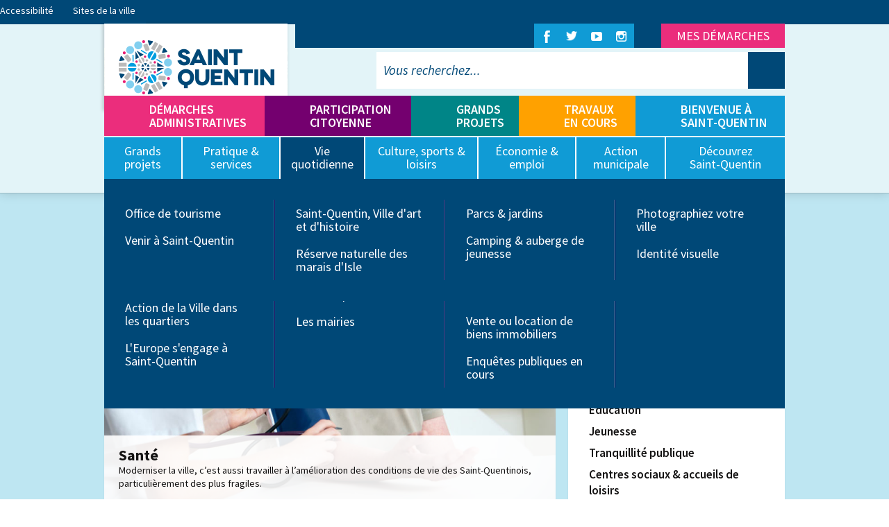

--- FILE ---
content_type: text/html; charset=utf-8
request_url: https://www.saint-quentin.fr/143-maison-medicale.htm
body_size: 10730
content:
<!DOCTYPE html>
<html lang="fr">
<head>
    <meta charset="UTF-8">
<title>
Maison médicale - Saint-Quentin - Site internet</title>
<meta http-equiv="X-UA-Compatible" content="IE=edge">
<meta name="Description" content="Moderniser la ville, c’est aussi travailler à l’amélioration des conditions de vie des Saint-Quentinois, particulièrement des plus fragiles.  C’est dans cet esprit que nous poursuivons et ...">
<meta name="Keywords" content="Maison médicale">
<meta name="Author" content="Ville de Saint-Quentin">
<link rel="shortcut icon" href="/uploads/Image/8a/SIT_STQUENTIN_318_favicon.ico" type="image/x-icon">
<script>var SERVER_ROOT = '/'; var SIT_IMAGE = '/images/GBI_STQUENTIN/';</script>
<link rel="stylesheet" href="/include/js/jquery/modalbox/modalbox.css" media="screen">
<link rel="stylesheet" href="/include/js/jquery/colorbox/colorbox.css" media="screen">
<link rel="stylesheet" href="/include/js/jquery/ui/css/smoothness/jquery-ui.min.css" media="screen">
<link rel="stylesheet" href="/uploads/Style/_include_css_GAB_STQUENTIN_default.css" media="projection, screen, print">
<link rel="stylesheet" href="/include/css/GAB_STQUENTIN/print.css" media="print">
<!--[if lt IE 9]>
<link rel="stylesheet" href="/include/css/GAB_STQUENTIN/ie8.css" media="screen">
<![endif]-->
<meta name="viewport" content="width=device-width, initiale-scale=1">
<link rel="apple-touch-icon" sizes="57x57" href="/images/GBI_STQUENTIN/favicon/apple-touch-icon-57x57.png">
<link rel="apple-touch-icon" sizes="114x114" href="/images/GBI_STQUENTIN/favicon/apple-touch-icon-114x114.png">
<link rel="apple-touch-icon" sizes="72x72" href="/images/GBI_STQUENTIN/favicon/apple-touch-icon-72x72.png">
<link rel="apple-touch-icon" sizes="144x144" href="/images/GBI_STQUENTIN/favicon/apple-touch-icon-144x144.png">
<link rel="apple-touch-icon" sizes="60x60" href="/images/GBI_STQUENTIN/favicon/apple-touch-icon-60x60.png">
<link rel="apple-touch-icon" sizes="120x120" href="/images/GBI_STQUENTIN/favicon/apple-touch-icon-120x120.png">
<link rel="apple-touch-icon" sizes="76x76" href="/images/GBI_STQUENTIN/favicon/apple-touch-icon-76x76.png">
<link rel="apple-touch-icon" sizes="152x152" href="/images/GBI_STQUENTIN/favicon/apple-touch-icon-152x152.png">
<link rel="apple-touch-icon" sizes="180x180" href="/images/GBI_STQUENTIN/favicon/apple-touch-icon-180x180.png">
<link rel="shortcut icon" href="/images/GBI_STQUENTIN/favicon/favicon.ico">
<link rel="icon" type="image/png" href="/images/GBI_STQUENTIN/favicon/favicon-192x192.png" sizes="192x192">
<link rel="icon" type="image/png" href="/images/GBI_STQUENTIN/favicon/favicon-160x160.png" sizes="160x160">
<link rel="icon" type="image/png" href="/images/GBI_STQUENTIN/favicon/favicon-96x96.png" sizes="96x96">
<link rel="icon" type="image/png" href="/images/GBI_STQUENTIN/favicon/favicon-16x16.png" sizes="16x16">
<link rel="icon" type="image/png" href="/images/GBI_STQUENTIN/favicon/favicon-32x32.png" sizes="32x32">
<meta name="msapplication-TileColor" content="#2d89ef">
<meta name="msapplication-TileImage" content="/images/GBI_STQUENTIN/favicon/mstile-144x144.png">
<meta name="msapplication-config" content="/images/GBI_STQUENTIN/favicon/browserconfig.xml">
<meta property="og:title" content="Santé" />
<meta property="og:image" content="https://www.saint-quentin.fr/uploads/Image/3e/562_898_Accroche_Sante.jpg">
<meta property="og:description" content="Moderniser la ville, c’est aussi travailler à l’amélioration des conditions de vie des Saint-Quentinois, particulièrement des plus fragiles." />
<meta property="og:url" content="https://www.saint-quentin.fr/143-maison-medicale.htm"/>
<script src="/include/js/jquery/jquery.min.js" ></script>
<script src="/include/js/jquery/ui/js/jquery-ui.min.js" ></script>
<script src="/include/js/jquery/colorbox/jquery.colorbox-min.js" ></script>
<script src="/include/js/core.js.php" ></script>
<script src="/include/js/jquery/modalbox/jquery.modalbox-1.2.1.js" ></script>
<script src="/include/js/jquery/jquery-cookie/jquery.cookie.js" ></script>
<script src="/include/js/modernizr-custom.js" ></script>
<script src="/include/js/html5polyfills.js" ></script>
<script src="/include/flashplayer/jwplayer/jwplayer.js" ></script>
<script src="/include/js/audiodescription.js" ></script>
<script src="/include/js/jquery/customselect/jquery.customSelect.min.js" ></script>
<script src="/include/gabarit_site/GAB_STQUENTIN/script.js" ></script>
<script src="/include/js/compte.js" ></script>
<script src="/include/gabarit_site/GAB_STQUENTIN/menu.js" ></script>
<!-- Matomo -->
<script>
  var _paq = window._paq = window._paq || [];
  /* tracker methods like "setCustomDimension" should be called before "trackPageView" */
  _paq.push(['trackPageView']);
  _paq.push(['enableLinkTracking']);
  (function() {
    var u="https://matomo.eolas-services.com/";
    _paq.push(['setTrackerUrl', u+'matomo.php']);
    _paq.push(['setSiteId', '152']);
    var d=document, g=d.createElement('script'), s=d.getElementsByTagName('script')[0];
    g.async=true; g.src=u+'matomo.js'; s.parentNode.insertBefore(g,s);
  })();
</script>
<!-- End Matomo Code -->

<script src="/include/js/tarteaucitron.js/tarteaucitron.js"></script>
<style>.iframe-ratio > div {
    position: absolute;
    top: 0;
    left: 0;
    width: 100% !important;
    height: 100% !important;
}
#tarteaucitronRoot .tarteaucitronAlertSmallTop, #tarteaucitronRoot .tarteaucitronAlertSmallBottom {
    left: 0;
    right: initial;
}
#colonneDroiteInner .youtube_player,
#colonneDroiteInner .vimeo_player,
#colonneDroiteInner .dailymotion_player {
    width: auto !important;
}
#tarteaucitronRoot button {
    padding: 5px 10px !important;
    font-weight: normal;
}
#tarteaucitronRoot button span {
    background: initial;
    display: inline;
}
#bandeauReseaux .tac_facebookpage .tac_activate {
    height: 216px !important;
}
#bandeauReseaux .tac_facebookpage .tac_activate .tac_float {
    line-height: 25px;
}</style>
<script>tarteaucitron.init({
    "privacyUrl": "https://www.saint-quentin.fr/267-mentions-legales.htm", /* Privacy policy url */
    "hashtag": "#tarteaucitron", /* Open the panel with this hashtag */
    "cookieName": "tarteaucitron", /* Cookie name */
    "orientation": "bottom", /* Banner position (top - bottom) */
    "showAlertSmall": true, /* Show the small banner on bottom right */
    "cookieslist": false, /* Show the cookie list */
    "showIcon": false, /* Show cookie icon to manage cookies */
    "iconPosition": "BottomRight", /* Position of the icon between BottomRight, BottomLeft, TopRight and TopLeft */
    "adblocker": false, /* Show a Warning if an adblocker is detected */
    "DenyAllCta" : true, /* Show the accept all button when highPrivacy on */
    "AcceptAllCta" : true, /* Show the accept all button when highPrivacy on */
    "highPrivacy": true, /* Disable auto consent */
    "handleBrowserDNTRequest": false, /* If Do Not Track == 1, disallow all */
    "removeCredit": true, /* Remove credit link */
    "moreInfoLink": true, /* Show more info link */
    "useExternalCss": false, /* If false, the tarteaucitron.css file will be loaded */
    "useExternalJs": false,
    "bodyPosition": "bottom", /* Position of TAC HTML code (accessibilité) */
    //"cookieDomain": ".my-multisite-domaine.fr", /* Shared cookie for multisite */
    "readmoreLink": "", /* Change the default readmore link */
    "mandatory": true, /* Show a message about mandatory cookies */
    "closePopup": false /* XXX*/
});</script>
<script>(tarteaucitron.job = tarteaucitron.job || []).push('calameo');
(tarteaucitron.job = tarteaucitron.job || []).push('dailymotion');
(tarteaucitron.job = tarteaucitron.job || []).push('vimeo');
(tarteaucitron.job = tarteaucitron.job || []).push('youtube');
(tarteaucitron.job = tarteaucitron.job || []).push('facebookpage');</script>
</head>
<body>
<script>document.body.className="withJS"</script>
<div id="document" class="avecColonneDroite" >
        <header id="bandeauHaut">
    <div id="accessibilite">
        <div class="accesRapides">
            <div>
                <div class="titre">Accessibilité</div>
                <ul>
                    <li><a href="#menu">Aller au menu</a></li>
                    <li><a href="#contenu">Aller au contenu</a></li>
                                            <li><a href="https://www.saint-quentin.fr/152-l-accessibilie-du-site.htm">Page d'accessibilité</a></li>
                                                                <li><a href="https://www.saint-quentin.fr/446-plan-du-site.htm">Plan du site</a></li>
                                    </ul>
            </div>
            <div class="siteVille">
                <div class="titre">Sites de la ville</div>
                <ul>
                    <li><a href="https://www.agglo-saintquentinois.fr">Communauté d'agglomération</a></li>
                    <li><a href="https://associations.saint-quentin.fr">Portail des associations</a></li>
                    <li><a href="https://ssl0.saint-quentin.fr/eau/home.action">Portail de l'eau</a></li>
                    <li><a href="https://www.agglo-saintquentinois.fr/attractive/la-robonumerique-888.html">Robonumérique</a></li>
                </ul>
            </div>
        </div>
    </div>
        <div id="bandeauMonSTQ" class="evo2016">
        <div class="innerCenter">
            <div class="alignright">
                <button class="closeBandeauTop"><span class="visuallyhidden">Fermer</span>×</button>
            </div>
            <ul>
                <li class="espaceFamille">
                    <div class="image">
                        <img src="/images/GBI_STQUENTIN/espace-famille.png" alt="">
                    </div>
                    <div class="titre">
                        PORTAIL CITOYEN
                    </div>
                    <div class="texte">
                        Mes démarches concernent&nbsp;:<br>
                        - la restauration scolaire<br>
                        - les activités périscolaires<br>
                        - les centres sociaux<br>
                        - la bibliothèque<br>
                        - la crèche
                    </div>
                    <div class="connexion">
                        <a href="https://www.espace-citoyens.net/Saint-Quentin/espace-citoyens" class="external" title="Espace Citoyen de Saint-Quentin (nouvelle fenêtre)">Se connecter</a>
                    </div>
                </li>
                <li class="monSaintQuentin">
                    <div class="titre">MON SAINT-QUENTIN</div>
                    <div>
                        Pour effectuer et suivre l'état de mes démarches en lignes concernant&nbsp;:<br>
                        - l'occupation du domaine public<br>
                        - Allo mairie
                    </div>
                    <div class="favoris">
                        <div class="titreFavoris">Pour sélectionner mes favoris</div>
                        <span>et personnaliser votre page en toute simplicité</span>
                    </div>
                </li>
                <li class="formulaire">
                    <div id="blocMonCompte">
    
        <div class="blocConnexion">
            <div class="h3">Mon Saint-Quentin</div>
            <div class="h4 active">Se connecter sur Mon&nbsp;Saint-Quentin</div>
            <div id="blocConnexion" class="selected">
                <form action="https://www.saint-quentin.fr/143-maison-medicale.htm#blocMonCompte" method="post">
                    <div>
                                                <p>
                            <label for="COM_EMAIL_AUTHENTIFICATION" class="isNotNull masquer">Identifiant *</label>
                            <input size="25" name="COM_EMAIL_AUTHENTIFICATION" id="COM_EMAIL_AUTHENTIFICATION" type="email" value="" placeholder="Adresse e-mail" class="text">
                        </p>
                        <p>
                            <label for="COM_MOTDEPASSE_AUTHENTIFICATION" class="isNotNull masquer">Mot de passe *</label>
                            <input size="25" name="COM_MOTDEPASSE_AUTHENTIFICATION" id="COM_MOTDEPASSE_AUTHENTIFICATION" type="password" value="" placeholder="Mot de passe" class="text">
                        </p>
                        <p class="action">
                            <input id="COM_CONNECTION_AUTHENTIFICATION" name="COM_CONNECTION_AUTHENTIFICATION" type="submit" class="submit btn-blue" value="Se connecter">
                        </p>
                    </div>
                </form>
                 <div class="openmodalbox lienModal">
                    J'ai oublié mon mot de passe
                     <div class="modalboxContent">
                         <div class="tpl_formulaire">
                             <h3>J'ai oublié mon mot de passe</h3>
                             <p>Veuillez saisir votre adresse e-mail</p>
                             <form action="https://www.saint-quentin.fr/TPL_CODE/TPL_COMPTEAUTH/444-mon-saint-quentin.htm" method="post">
                                 <div class="groupeQuestion">
                                     <p>
                                         <label for="COM_EMAIL_OUBLIE" class="isNotNull">E-mail <span class="obligatoire">*</span></label>
                                         <input type="email" name="COM_EMAIL_OUBLIE" id="COM_EMAIL_OUBLIE" value="">
                                         <input type="hidden" name="MDP_OUBLIE" value="1">
                                         <input type="submit" class="submit btn-blue" value="Envoyer">
                                     </p>
                                 </div>
                             </form>
                         </div>
                     </div>
                 </div>
            </div>
        </div>

        <div class="blocInscription">
            <div class="h3 invisible">Mon Saint-Quentin</div>
            <div class="h4">Pas encore inscrit ?<br><span>Créer un compte maintenant</span></div>
            <div id="blocInscription">
                <form action="https://www.saint-quentin.fr/TPL_CODE/TPL_COMPTECREATION/444-mon-saint-quentin.htm" method="post">
                                        <p>
                        <span class="gauche">
                            <label for="COM_EMAIL" class="isNotNull masquer">Adresse e-mail *</label>
                            <input name="COM_EMAIL" type="email" id="COM_EMAIL" value="" size="20" maxlength="100" placeholder="Adresse e-mail" class="text">
                        </span>
                        <span class="droite">
                            <label for="COM_MOTDEPASSE" class="isNotNull masquer">Mot de passe *</label>
                            <input name="COM_MOTDEPASSE" type="password" id="COM_MOTDEPASSE" size="20" maxlength="50" placeholder="Mot de passe" class="text">
                        </span>
                   </p>
                   <p>
                        <label for="COM_MOTDEPASSE_CONFIRM" class="isNotNull masquer">Confirmation du mot de passe *</label>
                        <input name="COM_MOTDEPASSE_CONFIRM" type="password" id="COM_MOTDEPASSE_CONFIRM" size="20" maxlength="50" placeholder="Confirmation mot de passe" class="text">
                   </p>
                   <p>
                        <input id="COM_CGU" name="COM_CGU" class="case" type="checkbox" >
                                                  <label class="labelCase" for="COM_CGU" class="isNotNull">
                                 J'accepte les conditions générales d'utilisation (<a href="https://www.saint-quentin.fr/267-mentions-legales.htm" target="_blank">voir</a>)
                          </label>
                                            </p>
                    <p class="action">
                        <input type="submit" name="insertCompte" value="Créer un compte" class="submit btn-blue">
                        <input type="hidden" name="insertCompte" value="1">
                        <input type="hidden" name="idtf" value="143">
                    </p>
                </form>
            </div>
        </div>

    </div>
                </li>
            </ul>
        </div>
    </div>
            <div id="bandeauReseaux" style="display: none;">
        <div class="innerCenter">
            <div class="alignright">
                <button class="closeBandeauTop">×</button>
            </div>
            <ul class="wrapper">
                <li class="n1 facebook">
                    <h3>Facebook</h3>
                    <div class="container">
                                                <div class="fb-page" data-href="https://www.facebook.com/villedesaintquentin.OFFICIEL" data-tabs="timeline" data-width="215" data-height="" data-small-header="true" data-adapt-container-width="true" data-hide-cover="true" data-show-facepile="true"></div>
                    </div>
                    <a href="https://www.facebook.com/villedesaintquentin.OFFICIEL" class="external description">Lire tous les posts</a>
                </li>
                <li class="n1 twitter">
                    <h3>Twitter</h3>
                                                            <a href="https://twitter.com/a_saint_quentin" class="external description">Lire toutes les publications</a>
                </li>
                <li class="n1 youtube">
                    <h3>YouTube</h3>
                                                                <div class="container">
                            <ul>
                                                                <li>
                                    <div class="ratio-container">
                                        <img class="ratio-image" src="/images/GBI_STQUENTIN/ratio-carre.png">
                                        <div class="ratio-cible">
                                            <a href="https://www.youtube.com/watch?v=C9Yrrqpky-0" class="external">
                                                <img src="https://i.ytimg.com/vi/C9Yrrqpky-0/mqdefault.jpg" alt="">
                                                <span>MAPPING BASILIQUE 2025 (intégral)</span>
                                            </a>
                                        </div>
                                    </div>
                                </li>
                                                            </ul>
                        </div>
                                        <a href="https://www.youtube.com/villedeSaintQuentin" class="external description">Voir toutes les vidéos</a>
                </li>
                <li class="n1 instagram">
                    <h3>Instagram</h3>
                                                              <a href="https://instagram.com/villesaintquentin" class="external description">Voir toutes les photos</a>
                </li>
            </ul>
        </div>
    </div>
    <div id="barreHaut">
        <div class="innerCenter">
                            <div class="logoTitre">
                                            <a href="https://www.saint-quentin.fr/"><img alt="Saint-Quentin - Site internet" src="/uploads/Image/e4/SIT_STQUENTIN_111_SIT_STQUENTIN_089_stq_logo.png"></a>
                                    </div>
                        <div class="navTop">
                <div class="navTopLeft">
                    <div class="inner"></div>
                </div>
                <div class="navTopRight">
                    <div id="reseauxSociaux">
                        <ul class="reseaux">
                            <li class="reseaux-facebook"><button><img src="/images/GBI_STQUENTIN/picto-top-fb.png" alt="Facebook"></button></li>
                            <li class="reseaux-twitter"><button><img src="/images/GBI_STQUENTIN/picto-top-twitter.png" alt="twitter"></button></li>
                            <li class="reseaux-youtube"><button><img src="/images/GBI_STQUENTIN/picto-top-youtube.png" alt="youtube"></button></li>
                            <li class="reseaux-instagram"><button><img src="/images/GBI_STQUENTIN/picto-top-instagram.png" alt="instagram"></button></li>
                        </ul>
                    </div>
                                            <div id="monSTQ">
                            <button>Mes démarches</button>
                        </div>
                                    </div>
            </div>
        </div>
    </div>

    <div id="bandeauMiddle" class="bandeauMiddle">
        <div class="innerCenter">
                            <form method="get" action="https://www.saint-quentin.fr/265-recherche.htm" id="champRecherche" class="clearfix">
                    <input type="search" id="searchString" name="searchString" value="" placeholder="Vous recherchez...">
                    <input type="submit" id="searchSubmit" name="submit" value="OK" title="lancer la recherche">
                    <input type="hidden" name="idtf" value="265">
                </form>
                    </div>
    </div>
    <div id="navigation">
                <div class="menuDossier">
            <div class="btnMenuDossier">LES PLUS LUS</div>
            <ul>
                                                        <li class="dossier-1">
                        <h3><a href="https://www.saint-quentin.fr/145-les-demarches-administratives.htm" title="">Démarches administratives</a></h3>
                    </li>
                                        <li class="dossier-2">
                        <h3><a href="https://www.saint-quentin.fr/1288-democratie-de-proximite.htm" title="">Participation Citoyenne</a></h3>
                    </li>
                                        <li class="dossier-3">
                        <h3><a href="https://www.saint-quentin.fr/52-grands-projets.htm" title="">Grands projets</a></h3>
                    </li>
                                        <li class="dossier-4">
                        <h3><a href="https://www.saint-quentin.fr/157-travaux-en-cours.htm" title="">Travaux en cours</a></h3>
                    </li>
                                                                        <li class="menuDossierBienvenue">
                        <h3><a href="#">Bienvenue à <span class="nowrap">Saint-Quentin</span></a></h3>
                                                    <ul class="niveau2">
                                                            <li class="nav1">
                                    <a href="https://www.saint-quentin.fr/1360-decouvrez-saint-quentin.htm" title="Découvrez Saint-Quentin">
                                        <span>Découvrez Saint-Quentin</span>
                                    </a>
                                </li>
                                                            <li class="nav1">
                                    <a href="https://www.saint-quentin.fr/1378-nouvel-arrivant.htm">
                                        <span>Nouvel arrivant</span>
                                    </a>
                                </li>
                                                            <li class="nav1">
                                    <a href="http://www.agglo-saint-quentin.fr/761-economie.htm" class="external">
                                        <span>Entrepreneur</span>
                                    </a>
                                </li>
                                                        </ul>
                                            </li>
                            </ul>
        </div>
        <nav id="menu">
            <div class="btnMenu">MENU</div>
                            <div class="menuNiv1Wrapper">
                    <ul class="menuNiv1">
                                                    <li class="logoFixedMenu">
                                                                    <a href="https://www.saint-quentin.fr/"><img alt="Saint-Quentin - Site internet" src="/images/GBI_STQUENTIN/logoFixedMenu.png"></a>
                                                            </li>
                                                                            <li class="nav1 withChild"><a class="nav1-link" href="https://www.saint-quentin.fr/52-grands-projets.htm" title="Grands projets"><span>Grands projets</span></a>
                                                                    <div class="sousMenu">
                                                                                    <ul class="menuNiv2">                                            <li><a  href="https://www.saint-quentin.fr/1693-grands-projets-en-cours.htm">Grands projets en cours</a></li>
                                            </ul>                                                                                    <ul class="menuNiv2">                                            <li><a  href="https://www.saint-quentin.fr/1694-grands-projets-aboutis.htm">Grands projets aboutis</a></li>
                                            </ul>                                                                                    <ul class="menuNiv2">                                            <li><a  href="https://www.saint-quentin.fr/1903-fonds-europeen-de-developpement-regional.htm">FEDER</a></li>
                                            </ul>                                                                            </div>
                                                            </li>
                                                    <li class="nav1 withChild"><a class="nav1-link" href="https://www.saint-quentin.fr/1362-pratique-services.htm"><span>Pratique &amp; services</span></a>
                                                                    <div class="sousMenu">
                                                                                    <ul class="menuNiv2">                                            <li><a  href="https://www.saint-quentin.fr/1934-le-moulin-des-services-saint-martin.htm">Moulin des services</a></li>
                                                                                                                                                                            <li><a  href="https://www.saint-quentin.fr/1820-bus-france-services.htm">Bus France Services</a></li>
                                                                                                                                                                            <li><a  href="https://www.saint-quentin.fr/115-la-restauration-scolaire.htm">Restauration scolaire</a></li>
                                            </ul>                                                                                    <ul class="menuNiv2">                                            <li><a  href="https://www.saint-quentin.fr/1371-proprete-et-dechets.htm">Propreté et déchets</a></li>
                                                                                                                                                                            <li><a  href="https://www.saint-quentin.fr/85-marches.htm" title="Marchés">Marchés / braderies</a></li>
                                                                                                                                                                            <li><a  href="https://www.saint-quentin.fr/38-eau-assainissement.htm" title="Eau / assainissement">Eau / assainissement</a></li>
                                            </ul>                                                                                    <ul class="menuNiv2">                                            <li><a  href="https://www.saint-quentin.fr/1314-fibre-optique.htm" title="Numérique">Numérique</a></li>
                                                                                                                                                                            <li><a  href="https://www.saint-quentin.fr/1833-pistes-cyclables-et-abris-velos-a-saint-quentin.htm" title="Transports">Transport &amp; Mobilité</a></li>
                                                                                                                                                                            <li><a  href="https://www.saint-quentin.fr/65-mediation.htm" title="Médiation et justice">Médiation et justice</a></li>
                                            </ul>                                                                                    <ul class="menuNiv2">                                            <li><a  href="https://www.saint-quentin.fr/125-prevention-des-risques.htm" title="Prévention des risques">Prévention des risques</a></li>
                                                                                                                                                                            <li><a  href="https://www.saint-quentin.fr/1663-liste-des-panneaux-d-affiche-libre.htm">Liste des panneaux d’affiche libre</a></li>
                                                                                                                        </div>
                                                            </li>
                                                    <li class="nav1 selected withChild"><a class="nav1-link" href="https://www.saint-quentin.fr/1361-vie-quotidienne.htm"><span>Vie quotidienne</span></a>
                                                                    <div class="sousMenu">
                                                                                    <ul class="menuNiv2">                                            <li><a  href="https://www.saint-quentin.fr/1912-sobriete-energetique.htm">Sobriété énergétique</a></li>
                                                                                                                                                                            <li><a  href="https://www.saint-quentin.fr/1746-communique-de-presse-et-interview.htm">Communiqués de presse et Interviews</a></li>
                                                                                                                                                                            <li><a  href="http://www.saint-quentin.fr/1789-commemorations.htm">Commémorations</a></li>
                                                                                                                                                                            <li><a  href="https://www.saint-quentin.fr/1840-juin-2021.htm">Fiers de Saint-Quentin</a></li>
                                                                                                                                                                            <li><a  href="https://www.saint-quentin.fr/1367-petite-enfance.htm">Petite enfance</a></li>
                                                                                                                                                                            <li><a  href="https://www.saint-quentin.fr/1368-education.htm">Éducation</a></li>
                                            </ul>                                                                                    <ul class="menuNiv2">                                            <li><a  href="https://www.saint-quentin.fr/1562-les-dangers-d-internet.htm" title="Jeunesse">Jeunesse</a></li>
                                                                                                                                                                            <li><a  href="https://www.saint-quentin.fr/60-prevention-et-securite.htm" title="Prévention et sécurité">Tranquillité publique</a></li>
                                                                                                                                                                            <li><a  href="https://www.saint-quentin.fr/582-les-centres-sociaux.htm" title="Centres sociaux &amp; accueils de loisirs">Centres sociaux &amp; accueils de loisirs</a></li>
                                                                                                                                                                            <li><a  href="https://www.saint-quentin.fr/1914-plan-d-action-seniors.htm">Plan d&#039;Action Seniors</a></li>
                                                                                                                                                                            <li><a  href="https://www.saint-quentin.fr/419-pole-seniors.htm" title="Seniors">Seniors</a></li>
                                                                                                                                                                            <li><a  href="https://www.saint-quentin.fr/149-handicap.htm" title="Handicap">Handicap</a></li>
                                            </ul>                                                                                    <ul class="menuNiv2">                                            <li><a  href="https://www.saint-quentin.fr/130-ccas.htm" title="Action sociale">Action sociale</a></li>
                                                                                                                                                                            <li><a class="selected" href="https://www.saint-quentin.fr/143-maison-medicale.htm" title="Santé">Santé</a></li>
                                                                                                                                                                            <li><a  href="https://www.saint-quentin.fr/1936-la-qualite-de-l-air.htm">La qualité de l&#039;air</a></li>
                                                                                                                                                                            <li><a  href="https://www.saint-quentin.fr/119-vie-etudiante.htm" title="Vie étudiante">Vie étudiante</a></li>
                                                                                                                                                                            <li><a  href="https://www.saint-quentin.fr/1375-associations.htm" title="Associations">Associations</a></li>
                                                                                                                                                                            <li><a  href="http://www.saint-quentin.fr/1722-troubles-dys.htm">Troubles Dys</a></li>
                                            </ul>                                                                                    <ul class="menuNiv2">                                            <li><a  href="https://www.saint-quentin.fr/1564-cop-21.htm">COP 21</a></li>
                                                                                                                                                                            <li><a  href="http://www.saint-quentin.fr/1748-coups-de-coeur.htm">Coups de coeur</a></li>
                                                                                                                                                                            <li><a  href="http://www.saint-quentin.fr/1786-ludomobile.htm">Ludomobile</a></li>
                                                                                                                                                                            <li><a  href="https://www.saint-quentin.fr/1916-concertation-sur-les-zones-d-acceleration-pour-la-production-d-energies-renouvelables.htm">Concertation zones d’accélération</a></li>
                                                                                                                        </div>
                                                            </li>
                                                    <li class="nav1 withChild"><a class="nav1-link" href="https://www.saint-quentin.fr/1363-culture-sports-et-loisirs.htm"><span>Culture, sports &amp; loisirs</span></a>
                                                                    <div class="sousMenu">
                                                                                    <ul class="menuNiv2">                                            <li><a  href="https://www.saint-quentin.fr/1588-patrimoine.htm">Patrimoine</a></li>
                                                                                                                                                                            <li><a  href="https://www.saint-quentin.fr/1594-saison-culturelle.htm" title="Saison culturelle">Saison culturelle</a></li>
                                                                                                                                                                            <li><a  href="https://www.saint-quentin.fr/107-les-expositions.htm" title="Expositions">Expositions</a></li>
                                            </ul>                                                                                    <ul class="menuNiv2">                                            <li><a  href="https://www.saint-quentin.fr/113-bibliotheques.htm" title="Lieux culturels">Lieux culturels</a></li>
                                                                                                                                                                            <li><a  href="http://www.saint-quentin.fr/1715-l-action-jeunesse.htm">Actions jeunesse</a></li>
                                                                                                                                                                            <li><a  href="https://www.saint-quentin.fr/1410-enseignement-artistique.htm" title="Enseignement artistique">Enseignement artistique</a></li>
                                            </ul>                                                                                    <ul class="menuNiv2">                                            <li><a  href="https://www.saint-quentin.fr/1551-street-art.htm">Ceci n&#039;est pas un Tag</a></li>
                                                                                                                                                                            <li><a  href="https://www.saint-quentin.fr/124-sport.htm" title="Pratiquer un sport">Pratiquer un sport</a></li>
                                                                                                                                                                            <li><a  href="https://www.saint-quentin.fr/135-les-equipements-sportifs.htm" title="Équipements sportifs">Équipements sportifs</a></li>
                                            </ul>                                                                                    <ul class="menuNiv2">                                            <li><a  href="https://www.saint-quentin.fr/131-piscines.htm" title="Piscines et la Bul">Piscines et la Bulle</a></li>
                                                                                                                                                                            <li><a  href="https://www.saint-quentin.fr/141-animations-et-evenements.htm" title="Animations et évènements">Animations et loisirs</a></li>
                                                                                                                        </div>
                                                            </li>
                                                    <li class="nav1 withChild"><a class="nav1-link" href="http://www.agglo-saintquentinois.fr/attractive/creer-et-developper-son-entreprise-881.html" class="external"><span>Économie &amp; emploi</span></a>
                                                                    <div class="sousMenu">
                                                                                    <ul class="menuNiv2">                                            <li><a  href="http://www.agglo-saintquentinois.fr/attractive/creer-et-developper-son-entreprise-881.html" class="external" title="Activités économiques">Activités économiques</a></li>
                                            </ul>                                                                                    <ul class="menuNiv2">                                            <li><a  href="https://www.saint-quentin.fr/1579-et-si-c-etait-toi-.htm">Et si c&#039;était toi ?</a></li>
                                            </ul>                                                                                    <ul class="menuNiv2">                                            <li><a  href="https://www.agglo-saintquentinois.fr/attractive/la-robonumerique-888.html" class="external" title="Salon professionnel de la Robonumérique">Salon professionnel de la Robonumérique</a></li>
                                            </ul>                                                                                    <ul class="menuNiv2">                                            <li><a  href="https://www.saint-quentin.fr/1584-commerces.htm">Commerces</a></li>
                                            </ul>                                                                            </div>
                                                            </li>
                                                    <li class="nav1 withChild"><a class="nav1-link" href="https://www.saint-quentin.fr/1365-action-municipale.htm"><span>Action municipale</span></a>
                                                                    <div class="sousMenu">
                                                                                    <ul class="menuNiv2">                                            <li><a  href="https://www.saint-quentin.fr/1692-declaration-des-droits-de-l-humanite.htm">Déclaration des droits de l’humanité</a></li>
                                                                                                                                                                            <li><a  href="https://www.saint-quentin.fr/actualite/1859/283-actualites.htm">Saint-Quentin 2050</a></li>
                                                                                                                                                                            <li><a  href="https://www.saint-quentin.fr/18-les-conseils-municipaux.htm" title="Le conseil municipal">Le Conseil Municipal</a></li>
                                                                                                                                                                            <li><a  href="https://www.saint-quentin.fr/1631-action-de-la-ville-dans-les-quartiers.htm">Action de la Ville dans les quartiers</a></li>
                                                                                                                                                                            <li><a  href="https://www.saint-quentin.fr/1941-l-europe-s-engage-a-saint-quentin.htm">L&#039;Europe s&#039;engage à Saint-Quentin</a></li>
                                            </ul>                                                                                    <ul class="menuNiv2">                                            <li><a  href="https://www.saint-quentin.fr/24-le-jumelage.htm" title="Jumelage">Jumelages</a></li>
                                                                                                                                                                            <li><a  href="https://www.saint-quentin.fr/22-rejoindre-les-services.htm" title="Rejoindre les services">Rejoindre les services</a></li>
                                                                                                                                                                            <li><a  href="https://www.saint-quentin.fr/1829-postuler-pour-un-stage.htm">Postuler pour un stage</a></li>
                                                                                                                                                                            <li><a  href="https://www.saint-quentin.fr/1098-marches-publics.htm">Marchés publics</a></li>
                                                                                                                                                                            <li><a  href="https://www.saint-quentin.fr/1104-mairies-annexes.htm" title="Les mairies annexes">Les mairies </a></li>
                                            </ul>                                                                                    <ul class="menuNiv2">                                            <li><a  href="https://www.saint-quentin.fr/1555-la-ville-recompensee.htm">La ville récompensée</a></li>
                                                                                                                                                                            <li><a  href="https://www.saint-quentin.fr/1639-financement-participatif.htm">Financement participatif</a></li>
                                                                                                                                                                            <li><a  href="https://www.saint-quentin.fr/1281-webencheres.com.htm" title="Webencheres.com">Webencheres / Agorastore</a></li>
                                                                                                                                                                            <li><a  href="https://www.saint-quentin.fr/1577-vente-ou-location-de-biens-immobiliers.htm"> Vente ou location de biens immobiliers</a></li>
                                                                                                                                                                            <li><a  href="https://www.saint-quentin.fr/1838-enquete-publique.htm">Enquêtes publiques en cours</a></li>
                                            </ul>                                                                                    <ul class="menuNiv2">                                            <li><a  href="http://www.saint-quentin.fr/1947-enquetes-publiques-terminees.htm">Enquêtes publiques terminées</a></li>
                                                                                                                                                                            <li><a  href="https://www.saint-quentin.fr/1860-rapport-social-unique-2020.htm">Rapport Social Unique</a></li>
                                                                                                                                                                            <li><a  href="https://www.saint-quentin.fr/1925-index-professionnel.htm">Index professionnel</a></li>
                                                                                                                        </div>
                                                            </li>
                                                    <li class="nav1 withChild"><a class="nav1-link" href="https://www.saint-quentin.fr/1360-decouvrez-saint-quentin.htm"><span>Découvrez <span class="nowrap">Saint-Quentin</span></span></a>
                                                                    <div class="sousMenu">
                                                                                    <ul class="menuNiv2">                                            <li><a  href="https://www.destination-saintquentin.fr/" class="external" title="Office de tourisme du saint-quentinois">Office de tourisme</a></li>
                                                                                                                                                                            <li><a  href="https://www.saint-quentin.fr/56-venir-a-saint-quentin.htm" title="Venir à Saint-Quentin">Venir à Saint-Quentin</a></li>
                                            </ul>                                                                                    <ul class="menuNiv2">                                            <li><a  href="https://www.saint-quentin.fr/99-saint-quentin-ville-d-art-et-d-histoire.htm" title="Saint-Quentin, Ville d&#039;art et d&#039;histoire">Saint-Quentin, Ville d&#039;art et d&#039;histoire</a></li>
                                                                                                                                                                            <li><a  href="https://www.agglo-saintquentinois.fr/passionnante/le-parc-d-isle/la-reserve-naturelle-nationale-des-marais-d-isle-1106.html" class="external" title="Réserve naturelle des marais d&#039;Isle">Réserve naturelle des marais d&#039;Isle</a></li>
                                            </ul>                                                                                    <ul class="menuNiv2">                                            <li><a  href="https://www.saint-quentin.fr/36-les-parcs-et-jardins.htm" title="Parcs et jardins">Parcs &amp; jardins</a></li>
                                                                                                                                                                            <li><a  href="https://www.saint-quentin.fr/51-camping.htm" title="Camping &amp; auberge de jeunesse">Camping &amp; auberge de jeunesse</a></li>
                                            </ul>                                                                                    <ul class="menuNiv2">                                            <li><a  href="https://www.saint-quentin.fr/1483-photos.htm">Photographiez votre ville</a></li>
                                                                                                                                                                            <li><a  href="https://www.saint-quentin.fr/1424-charte-graphique.htm" title="Identité visuelle">Identité visuelle</a></li>
                                            </ul>                                                                            </div>
                                                            </li>
                                            </ul>
                </div>
            
        </nav>
    </div>

    </header>
    <div id="corps" class="clearfix">
                         <div id="arianeUserTools" class="innerCenter">
        <ul id="ariane">
                            <li itemscope itemtype="http://data-vocabulary.org/Breadcrumb">
                    <a href="https://www.saint-quentin.fr/"><span itemprop="title">Accueil</span></a> &gt;
                </li>
                            <li itemscope itemtype="http://data-vocabulary.org/Breadcrumb">
                    <a href="https://www.saint-quentin.fr/1361-vie-quotidienne.htm"><span itemprop="title">Vie quotidienne</span></a> &gt;
                </li>
                        <li id="lastAriane" itemscope itemtype="http://data-vocabulary.org/Breadcrumb"><span itemprop="title">Santé</span></li>
        </ul>
        <div id="userTools">
    <a rel="nofollow" href="https://www.saint-quentin.fr/143-maison-medicale.htm?UTB_FS=1" title="Diminuer la taille de police">
        <img alt="Diminuer la taille de police" src="/images/GBI_STQUENTIN/userTools/amoins.png">
    </a>
    <a rel="nofollow" class="nospace" href="https://www.saint-quentin.fr/143-maison-medicale.htm?UTB_FS=3" title="Augmenter la taille de police">
        <img alt="Augmenter la taille de police" src="/images/GBI_STQUENTIN/userTools/aplus.png">
    </a>
    <a rel="nofollow" href="https://www.saint-quentin.fr/143-maison-medicale.htm?UTB_S=1" title="Augmenter les contrastes">
        <img alt="Augmenter les contrastes" src="/images/GBI_STQUENTIN/userTools/contraste.png">
    </a>
    <a rel="nofollow" href="https://www.saint-quentin.fr/143-maison-medicale.htm?UTB_RESET=1" title="Supprimer la personnalisation">
        <img alt="Supprimer la personnalisation" src="/images/GBI_STQUENTIN/userTools/revert.png">
    </a>
    <a rel="nofollow" href="javascript:window.print();" title="Lancer l'impression">
        <img alt="Lancer l'impression" src="/images/GBI_STQUENTIN/userTools/print.png">
    </a>

</div>

<script>
    function AddToBookmark()
    {
        if (window.sidebar) {
            window.sidebar.addPanel(document.title, window.location.href, "");
        } elseif (window.external) {
            window.external.AddFavorite(window.location.href, document.title);
        }
    }
</script>
    </div>

<div id="contenu" >
<div class="paragraphe accrochePage"><img alt="" src="/uploads/Image/3e/IMF_ACCROCHE/GAB_STQUENTIN/562_898_Accroche_Sante.jpg"><div class="innerParagraphe">                    <div class="titrePage">
                        <h1>Santé</h1>
                    </div>
                                <p>Moderniser la ville, c’est aussi travailler à l’amélioration des conditions de vie des Saint-Quentinois, particulièrement des plus fragiles.</p></div></div>    <div class="innerContenu clearfix">
    <div id="par9874" class="paragraphe txt"><div class="innerParagraphe"><h2>Se soigner à Saint-Quentin</h2></div></div><div id="par9870" class="paragraphe txt PRS_MISEENAVANT_BLEU"><div class="innerParagraphe"><h2>Centre Hospitalier</h2><p>1 avenue Michel de l’Hospital<br>B.P. 608<br>02321 Saint-Quentin<br><br>Tél : 03 23 06 71 71</p></div></div><div id="par9871" class="paragraphe txt PRS_MISEENAVANT_VIOLET"><div class="innerParagraphe"><h2>Clinique Sainte-Monique</h2><p>4 rue Paul Doumer<br>02100 Saint-Quentin<br><br>Tél : 03 23 06 51 00</p></div></div><div id="par9872" class="paragraphe txt PRS_MISEENAVANT_BLEU"><div class="innerParagraphe"><h2>Hôpital privé Saint-Claude</h2><p>1 boulevard du Docteur Schweitzer<br>02100 Saint-Quentin<br><br>Tél : 08 26 20 71 02</p></div></div>    </div>
</div>
        <aside id="colonneDroite">
             <nav id="menuDroite">
                <h2><a href="https://www.saint-quentin.fr/1361-vie-quotidienne.htm">Vie quotidienne</a></h2>
                <ul class="menuSecondaire">
                                            <li class=" first"><a href="https://www.saint-quentin.fr/1912-sobriete-energetique.htm">Sobriété énergétique</a>
                                                    </li>
                                                <li class=""><a href="https://www.saint-quentin.fr/1746-communique-de-presse-et-interview.htm">Communiqués de presse et Interviews</a>
                                                    </li>
                                                <li class=""><a href="http://www.saint-quentin.fr/1789-commemorations.htm">Commémorations</a>
                                                    </li>
                                                <li class=""><a href="https://www.saint-quentin.fr/1840-juin-2021.htm">Fiers de Saint-Quentin</a>
                                                    </li>
                                                <li class=""><a href="https://www.saint-quentin.fr/1367-petite-enfance.htm">Petite enfance</a>
                                                    </li>
                                                <li class=""><a href="https://www.saint-quentin.fr/1368-education.htm">Éducation</a>
                                                    </li>
                                                <li class=""><a href="https://www.saint-quentin.fr/1562-les-dangers-d-internet.htm" title="Jeunesse">Jeunesse</a>
                                                    </li>
                                                <li class=""><a href="https://www.saint-quentin.fr/60-prevention-et-securite.htm" title="Prévention et sécurité">Tranquillité publique</a>
                                                    </li>
                                                <li class=""><a href="https://www.saint-quentin.fr/582-les-centres-sociaux.htm" title="Centres sociaux &amp; accueils de loisirs">Centres sociaux &amp; accueils de loisirs</a>
                                                    </li>
                                                <li class=""><a href="https://www.saint-quentin.fr/1914-plan-d-action-seniors.htm">Plan d&#039;Action Seniors</a>
                                                    </li>
                                                <li class=""><a href="https://www.saint-quentin.fr/419-pole-seniors.htm" title="Seniors">Seniors</a>
                                                    </li>
                                                <li class=""><a href="https://www.saint-quentin.fr/149-handicap.htm" title="Handicap">Handicap</a>
                                                    </li>
                                                <li class=""><a href="https://www.saint-quentin.fr/130-ccas.htm" title="Action sociale">Action sociale</a>
                                                    </li>
                                                <li class="selected"><a href="https://www.saint-quentin.fr/143-maison-medicale.htm" title="Santé">Santé</a>
                                                        <ul>
                                                                    <li><a href="https://www.saint-quentin.fr/1928-rencontres-particulieres.htm">Rencontres particulières</a>

                                        
                                    </li>
                                                                    <li><a href="https://www.saint-quentin.fr/1739-espace-ressources-cancers.htm">Espace Ressources Cancers</a>

                                        
                                    </li>
                                                                    <li><a href="https://www.saint-quentin.fr/1669-vos-rendez-vous-sante.htm">Vos rendez-vous santé</a>

                                        
                                    </li>
                                                                    <li><a href="https://www.saint-quentin.fr/815-sos-medecins.htm" title="SOS Médecins Saint-Quentin">SOS Médecins Saint-Quentin</a>

                                        
                                    </li>
                                                                    <li><a href="https://www.saint-quentin.fr/814-maison-medicale-garde.htm" title="Maison médicale de garde">Maison médicale de garde</a>

                                        
                                    </li>
                                                                    <li><a href="https://www.saint-quentin.fr/136-sante.htm" title="Santé">Vivons en forme (VIF)</a>

                                        
                                    </li>
                                                                    <li><a href="https://www.espace-citoyens.net/saint-quentin/espace-citoyens/Activites/IndexInfosPratiquesPubliques#" class="external" title="Santé scolaire">Santé scolaire</a>

                                        
                                    </li>
                                                                    <li><a href="https://www.saint-quentin.fr/144-sante-environnementale.htm" title="Santé environnementale">Santé environnementale</a>

                                        
                                    </li>
                                                            </ul>
                                                    </li>
                                                <li class=""><a href="https://www.saint-quentin.fr/1936-la-qualite-de-l-air.htm">La qualité de l&#039;air</a>
                                                    </li>
                                                <li class=""><a href="https://www.saint-quentin.fr/119-vie-etudiante.htm" title="Vie étudiante">Vie étudiante</a>
                                                    </li>
                                                <li class=""><a href="https://www.saint-quentin.fr/1375-associations.htm" title="Associations">Associations</a>
                                                    </li>
                                                <li class=""><a href="http://www.saint-quentin.fr/1722-troubles-dys.htm">Troubles Dys</a>
                                                    </li>
                                                <li class=""><a href="https://www.saint-quentin.fr/1564-cop-21.htm">COP 21</a>
                                                    </li>
                                                <li class=""><a href="http://www.saint-quentin.fr/1748-coups-de-coeur.htm">Coups de coeur</a>
                                                    </li>
                                                <li class=""><a href="http://www.saint-quentin.fr/1786-ludomobile.htm">Ludomobile</a>
                                                    </li>
                                                <li class=""><a href="https://www.saint-quentin.fr/1916-concertation-sur-les-zones-d-acceleration-pour-la-production-d-energies-renouvelables.htm">Concertation zones d’accélération</a>
                                                    </li>
                                        </ul>
            </nav>
       <div id="colonneDroiteInner">
        <div id="par1696" class="paragraphe txt PRS_CONTACT"><div class="innerParagraphe"><h2>Permanence des kinésithérapeutes (garde respiratoire pédiatrique)</h2><p>Du 15 octobre au 15 avril :<br>Les samedis de 12h à 20h, dimanches et jours fériés de 9h à 20h<br><br>Prendre rendez-vous au 03 23 65 16 33</p></div></div>    </div>
</aside>
    </div>
    <footer id="bandeauBas">
    <div class="innerCenter">
            <div class="bloc logo">
                                    <a href="https://www.saint-quentin.fr/"><img alt="Saint-Quentin - Site internet" src="/images/GBI_STQUENTIN/stq_logo_footer.png"></a>
                            </div>

                            <div class="bloc hotelDeVille">
                    <p style="text-align: left;"><strong>Hôtel de Ville -</strong> BP 345<br>02107 Saint-Quentin<br>Tél : 03 23 06 90 00</p> <p><span>Lundi au vendredi :<br> 8h - 12h et 13h30 - 17h30<br>Samedi : 8h30 - 12h</span></p>                </div>
                <div class="bloc mairieAnnexe">
                    <h3>Les mairies</h3> <p><a href="https://www.saint-quentin.fr/1104-mairies-annexes.htm" title="Les mairies">Horaires et contacts</a></p> <p style="text-align: center;"><strong>Etat-civil</strong></p> <p>Du lundi au vendredi :<br>8h30 à 12h et de 13h30 à 17h.<br>Le samedi : 8h30 à 12h</p>                </div>
                    <div class="bloc mairie">
            <div class="image">
                <img src="/images/GBI_STQUENTIN/allo-mairie.png" alt="alloMairie">
            </div>
            <h3>Allô Mairie</h3>
            <p class="numero">03 23 05 11 11</p>
            <p class="prix">(Prix appel local)</p>
                            <a class="btn-blanc" href="https://www.saint-quentin.fr/445-allo-mairie.htm" title="Allo Mairie">Formulaire en ligne</a>
                    </div>
    </div>
    <nav id="navBandeauBas">
        <div class="innerCenter">
                        <ul class="lienPiedPage">
                                <li class="accueil"><a href="https://www.saint-quentin.fr/">saint-quentin.fr</a></li>
                                <li><a href="https://www.saint-quentin.fr/446-plan-du-site.htm">Plan du site</a></li>
                                <li><a href="https://www.saint-quentin.fr/267-mentions-legales.htm">Mentions légales</a></li>
                                <li><a href="https://www.marches-publics.info" class="external">Marchés publics</a></li>
                                <li><a href="https://www.saint-quentin.fr/641-contacter-la-mairie.htm" title="Contacter la Mairie">Contacter la Mairie</a></li>
                                                <li class="droite"><a href="https://www.saint-quentin.fr/446-plan-du-site.htm" id="planDuSiteLink">Plan du site</a></li>
                            </ul>
                    </div>
    </nav>
    <div id="planDuSite">
        <div class="innerCenter">
             <div class="tpl_plansite">
  <ul><li><a href="https://www.saint-quentin.fr/52-grands-projets.htm" title="Grands projets">Grands projets</a><ul><li><a href="https://www.saint-quentin.fr/1693-grands-projets-en-cours.htm">Grands projets en cours</a></li><li><a href="https://www.saint-quentin.fr/1694-grands-projets-aboutis.htm">Grands projets aboutis</a></li><li><a href="https://www.saint-quentin.fr/1903-fonds-europeen-de-developpement-regional.htm">FEDER</a></li></ul></li><li><a href="https://www.saint-quentin.fr/1362-pratique-services.htm">Pratique &amp; services</a><ul><li><a href="https://www.saint-quentin.fr/1934-le-moulin-des-services-saint-martin.htm">Moulin des services</a></li><li><a href="https://www.saint-quentin.fr/1820-bus-france-services.htm">Bus France Services</a></li><li><a href="https://www.saint-quentin.fr/115-la-restauration-scolaire.htm">Restauration scolaire</a></li><li><a href="https://www.saint-quentin.fr/1371-proprete-et-dechets.htm">Propreté et déchets</a></li><li><a href="https://www.saint-quentin.fr/85-marches.htm" title="Marchés">Marchés / braderies</a></li><li><a href="https://www.saint-quentin.fr/38-eau-assainissement.htm" title="Eau / assainissement">Eau / assainissement</a></li><li><a href="https://www.saint-quentin.fr/1314-fibre-optique.htm" title="Numérique">Numérique</a></li><li><a href="https://www.saint-quentin.fr/1833-pistes-cyclables-et-abris-velos-a-saint-quentin.htm" title="Transports">Transport &amp; Mobilité</a></li><li><a href="https://www.saint-quentin.fr/65-mediation.htm" title="Médiation et justice">Médiation et justice</a></li><li><a href="https://www.saint-quentin.fr/125-prevention-des-risques.htm" title="Prévention des risques">Prévention des risques</a></li><li><a href="https://www.saint-quentin.fr/1663-liste-des-panneaux-d-affiche-libre.htm">Liste des panneaux d’affiche libre</a></li></ul></li><li><a href="https://www.saint-quentin.fr/1361-vie-quotidienne.htm">Vie quotidienne</a><ul><li><a href="https://www.saint-quentin.fr/1912-sobriete-energetique.htm">Sobriété énergétique</a></li><li><a href="https://www.saint-quentin.fr/1746-communique-de-presse-et-interview.htm">Communiqués de presse et Interviews</a></li><li><a href="http://www.saint-quentin.fr/1789-commemorations.htm">Commémorations</a></li><li><a href="https://www.saint-quentin.fr/1840-juin-2021.htm">Fiers de Saint-Quentin</a></li><li><a href="https://www.saint-quentin.fr/1367-petite-enfance.htm">Petite enfance</a></li><li><a href="https://www.saint-quentin.fr/1368-education.htm">Éducation</a></li><li><a href="https://www.saint-quentin.fr/1562-les-dangers-d-internet.htm" title="Jeunesse">Jeunesse</a></li><li><a href="https://www.saint-quentin.fr/60-prevention-et-securite.htm" title="Prévention et sécurité">Tranquillité publique</a></li><li><a href="https://www.saint-quentin.fr/582-les-centres-sociaux.htm" title="Centres sociaux &amp; accueils de loisirs">Centres sociaux &amp; accueils de loisirs</a></li><li><a href="https://www.saint-quentin.fr/1914-plan-d-action-seniors.htm">Plan d&#039;Action Seniors</a></li><li><a href="https://www.saint-quentin.fr/419-pole-seniors.htm" title="Seniors">Seniors</a></li><li><a href="https://www.saint-quentin.fr/149-handicap.htm" title="Handicap">Handicap</a></li><li><a href="https://www.saint-quentin.fr/130-ccas.htm" title="Action sociale">Action sociale</a></li><li><a href="https://www.saint-quentin.fr/143-maison-medicale.htm" title="Santé">Santé</a></li><li><a href="https://www.saint-quentin.fr/1936-la-qualite-de-l-air.htm">La qualité de l&#039;air</a></li><li><a href="https://www.saint-quentin.fr/119-vie-etudiante.htm" title="Vie étudiante">Vie étudiante</a></li><li><a href="https://www.saint-quentin.fr/1375-associations.htm" title="Associations">Associations</a></li><li><a href="http://www.saint-quentin.fr/1722-troubles-dys.htm">Troubles Dys</a></li><li><a href="https://www.saint-quentin.fr/1564-cop-21.htm">COP 21</a></li><li><a href="http://www.saint-quentin.fr/1748-coups-de-coeur.htm">Coups de coeur</a></li><li><a href="http://www.saint-quentin.fr/1786-ludomobile.htm">Ludomobile</a></li><li><a href="https://www.saint-quentin.fr/1916-concertation-sur-les-zones-d-acceleration-pour-la-production-d-energies-renouvelables.htm">Concertation zones d’accélération</a></li></ul></li><li><a href="https://www.saint-quentin.fr/1363-culture-sports-et-loisirs.htm">Culture, sports &amp; loisirs</a><ul><li><a href="https://www.saint-quentin.fr/1588-patrimoine.htm">Patrimoine</a></li><li><a href="https://www.saint-quentin.fr/1594-saison-culturelle.htm" title="Saison culturelle">Saison culturelle</a></li><li><a href="https://www.saint-quentin.fr/107-les-expositions.htm" title="Expositions">Expositions</a></li><li><a href="https://www.saint-quentin.fr/113-bibliotheques.htm" title="Lieux culturels">Lieux culturels</a></li><li><a href="http://www.saint-quentin.fr/1715-l-action-jeunesse.htm">Actions jeunesse</a></li><li><a href="https://www.saint-quentin.fr/1410-enseignement-artistique.htm" title="Enseignement artistique">Enseignement artistique</a></li><li><a href="https://www.saint-quentin.fr/1551-street-art.htm">Ceci n&#039;est pas un Tag</a></li><li><a href="https://www.saint-quentin.fr/124-sport.htm" title="Pratiquer un sport">Pratiquer un sport</a></li><li><a href="https://www.saint-quentin.fr/135-les-equipements-sportifs.htm" title="Équipements sportifs">Équipements sportifs</a></li><li><a href="https://www.saint-quentin.fr/131-piscines.htm" title="Piscines et la Bul">Piscines et la Bulle</a></li><li><a href="https://www.saint-quentin.fr/141-animations-et-evenements.htm" title="Animations et évènements">Animations et loisirs</a></li></ul></li><li><a href="http://www.agglo-saintquentinois.fr/attractive/creer-et-developper-son-entreprise-881.html" class="external">Économie &amp; emploi</a><ul><li><a href="http://www.agglo-saintquentinois.fr/attractive/creer-et-developper-son-entreprise-881.html" class="external" title="Activités économiques">Activités économiques</a></li><li><a href="https://www.saint-quentin.fr/1579-et-si-c-etait-toi-.htm">Et si c&#039;était toi ?</a></li><li><a href="https://www.agglo-saintquentinois.fr/attractive/la-robonumerique-888.html" class="external" title="Salon professionnel de la Robonumérique">Salon professionnel de la Robonumérique</a></li><li><a href="https://www.saint-quentin.fr/1584-commerces.htm">Commerces</a></li></ul></li><li><a href="https://www.saint-quentin.fr/1365-action-municipale.htm">Action municipale</a><ul><li><a href="https://www.saint-quentin.fr/1692-declaration-des-droits-de-l-humanite.htm">Déclaration des droits de l’humanité</a></li><li><a href="https://www.saint-quentin.fr/actualite/1859/283-actualites.htm">Saint-Quentin 2050</a></li><li><a href="https://www.saint-quentin.fr/18-les-conseils-municipaux.htm" title="Le conseil municipal">Le Conseil Municipal</a></li><li><a href="https://www.saint-quentin.fr/1631-action-de-la-ville-dans-les-quartiers.htm">Action de la Ville dans les quartiers</a></li><li><a href="https://www.saint-quentin.fr/1941-l-europe-s-engage-a-saint-quentin.htm">L&#039;Europe s&#039;engage à Saint-Quentin</a></li><li><a href="https://www.saint-quentin.fr/24-le-jumelage.htm" title="Jumelage">Jumelages</a></li><li><a href="https://www.saint-quentin.fr/22-rejoindre-les-services.htm" title="Rejoindre les services">Rejoindre les services</a></li><li><a href="https://www.saint-quentin.fr/1829-postuler-pour-un-stage.htm">Postuler pour un stage</a></li><li><a href="https://www.saint-quentin.fr/1098-marches-publics.htm">Marchés publics</a></li><li><a href="https://www.saint-quentin.fr/1104-mairies-annexes.htm" title="Les mairies annexes">Les mairies </a></li><li><a href="https://www.saint-quentin.fr/1555-la-ville-recompensee.htm">La ville récompensée</a></li><li><a href="https://www.saint-quentin.fr/1639-financement-participatif.htm">Financement participatif</a></li><li><a href="https://www.saint-quentin.fr/1281-webencheres.com.htm" title="Webencheres.com">Webencheres / Agorastore</a></li><li><a href="https://www.saint-quentin.fr/1577-vente-ou-location-de-biens-immobiliers.htm"> Vente ou location de biens immobiliers</a></li><li><a href="https://www.saint-quentin.fr/1838-enquete-publique.htm">Enquêtes publiques en cours</a></li><li><a href="http://www.saint-quentin.fr/1947-enquetes-publiques-terminees.htm">Enquêtes publiques terminées</a></li><li><a href="https://www.saint-quentin.fr/1860-rapport-social-unique-2020.htm">Rapport Social Unique</a></li><li><a href="https://www.saint-quentin.fr/1925-index-professionnel.htm">Index professionnel</a></li></ul></li><li><a href="https://www.saint-quentin.fr/1360-decouvrez-saint-quentin.htm">Découvrez Saint-Quentin</a><ul><li><a href="https://www.destination-saintquentin.fr/" class="external" title="Office de tourisme du saint-quentinois">Office de tourisme</a></li><li><a href="https://www.saint-quentin.fr/56-venir-a-saint-quentin.htm" title="Venir à Saint-Quentin">Venir à Saint-Quentin</a></li><li><a href="https://www.saint-quentin.fr/99-saint-quentin-ville-d-art-et-d-histoire.htm" title="Saint-Quentin, Ville d&#039;art et d&#039;histoire">Saint-Quentin, Ville d&#039;art et d&#039;histoire</a></li><li><a href="https://www.agglo-saintquentinois.fr/passionnante/le-parc-d-isle/la-reserve-naturelle-nationale-des-marais-d-isle-1106.html" class="external" title="Réserve naturelle des marais d&#039;Isle">Réserve naturelle des marais d&#039;Isle</a></li><li><a href="https://www.saint-quentin.fr/36-les-parcs-et-jardins.htm" title="Parcs et jardins">Parcs &amp; jardins</a></li><li><a href="https://www.saint-quentin.fr/51-camping.htm" title="Camping &amp; auberge de jeunesse">Camping &amp; auberge de jeunesse</a></li><li><a href="https://www.saint-quentin.fr/1483-photos.htm">Photographiez votre ville</a></li><li><a href="https://www.saint-quentin.fr/1424-charte-graphique.htm" title="Identité visuelle">Identité visuelle</a></li></ul></li></ul></div>
        </div>
    </div>
</footer>
    </div>
<script src="https://s3.eu-west-3.amazonaws.com/adaptemonweb/amw/deploy/deploy-latest.js"></script>
<script>
$(document).ready(function () {$('#accessibilite').prependTo('#barreHaut .navTopLeft .inner');
});
</script><script>
        $(function () {
            tarteaucitron.addInternalScript("/include/js/tarteaucitron-services/matomotagmanager.js");
            tarteaucitron.addInternalScript("/include/js/tarteaucitron-services/facebookpage.js");
        });
        </script></body>
</html>


--- FILE ---
content_type: text/css
request_url: https://www.saint-quentin.fr/uploads/Style/_include_css_GAB_STQUENTIN_default.css
body_size: 17428
content:
/*generated on Tue, 10 May 2022 11:19:15 +0200*/
@import url(https://fonts.googleapis.com/css?family=Source+Sans+Pro:400,600,700,400italic,600italic,700italic);article,aside,details,figcaption,figure,footer,header,hgroup,main,nav,section,summary{display:block;}audio,canvas,video{display:inline-block;*display:inline;*zoom:1;}audio:not([controls]){display:none;height:0;}[hidden]{display:none;}html{background:#fff;color:#000;font-size:100%;-webkit-text-size-adjust:100%;-ms-text-size-adjust:100%;}html,button,input,select,textarea{font-family:sans-serif;}body{margin:0;}a:focus{outline:thin dotted;}a:active,a:hover{outline:0;}h1{font-size:2em;margin:0.67em 0;}h2{font-size:1.5em;margin:0.83em 0;}h3{font-size:1.17em;margin:1em 0;}h4{font-size:1em;margin:1.33em 0;}h5{font-size:0.83em;margin:1.67em 0;}h6{font-size:0.67em;margin:2.33em 0;}abbr[title]{border-bottom:1px dotted;}b,strong{font-weight:bold;}blockquote{margin:1em 40px;}dfn{font-style:italic;}hr{-moz-box-sizing:content-box;box-sizing:content-box;height:0;}mark{background:#ff0;color:#000;}p,pre{margin:1em 0;}code,kbd,pre,samp{font-family:monospace, serif;_font-family:'courier new', monospace;font-size:1em;}pre{white-space:pre;white-space:pre-wrap;word-wrap:break-word;}q{quotes:none;}q:before,q:after{content:'';content:none;}small{font-size:80%;}sub,sup{font-size:75%;line-height:0;position:relative;vertical-align:baseline;}sup{top:-0.5em;}sub{bottom:-0.25em;}dl,ol,ul{margin:0 0 1em 0;}dd{margin:10px 0 30px;}ol,ul{list-style-position:inside;padding:0;}ul{list-style:none;padding:0;}nav ul,nav ol{list-style:none;list-style-image:none;}img{border:0;-ms-interpolation-mode:bicubic;}svg:not(:root){overflow:hidden;}figure{margin:0;}form{margin:0;}fieldset{border:1px solid #c0c0c0;margin:0 2px;padding:0.35em 0.625em 0.75em;}legend{border:0;padding:0;white-space:normal;*margin-left:-7px;}button,input,select,textarea{font-size:100%;margin:0;vertical-align:baseline;*vertical-align:middle;}button,input{line-height:normal;}button,select{text-transform:none;}button,html input[type="button"],input[type="reset"],input[type="submit"]{-webkit-appearance:button;cursor:pointer;overflow:visible;}button[disabled],html input[disabled]{cursor:default;}input[type="checkbox"],input[type="radio"]{box-sizing:border-box;padding:0;height:13px;width:13px;}input[type="checkbox"]{-webkit-appearance:checkbox;}input[type="radio"]{-webkit-appearance:radio;}input[type="search"]{-webkit-appearance:textfield;-moz-box-sizing:content-box;-webkit-box-sizing:content-box;box-sizing:content-box;}input[type="search"]::-webkit-search-cancel-button,input[type="search"]::-webkit-search-decoration{-webkit-appearance:none;}button::-moz-focus-inner,input::-moz-focus-inner{border:0;padding:0;}textarea{overflow:auto;vertical-align:top;}table{border-collapse:collapse;border-spacing:0;}.withJS .js_hidden{position:absolute;top:-999px;left:-999px;}.visuallyhidden{border:0;clip:rect(0 0 0 0);height:1px;margin:-1px;overflow:hidden;padding:0;position:absolute;width:1px;}.clear{clear:both;}.masquer{position:absolute;bottom:0;left:0;-ms-filter:"alpha(opacity=0)";filter:progid:DXImageTransform.Microsoft.Alpha(opacity=0);opacity:0;visibility:hidden;}.montrer{position:static;bottom:auto;left:auto;-ms-filter:"alpha(opacity=1)";filter:progid:DXImageTransform.Microsoft.Alpha(opacity=1);opacity:1;visibility:visible;}.invisible{display:none;}.alignleft{text-align:left;}.alignright{text-align:right;}.aligncenter{text-align:center;}.alignjustify{text-align:justify;}.inlineBlock{display:inline-block;zoom:1;}object.alignleft,img.alignleft,table.alignleft,span.alignleft,iframe.alignleft,embed.alignleft,.videocontainer.alignleft{float:left;margin:0 5% 10px 0;}object.alignright,img.alignright,table.alignright,span.alignright,iframe.alignright,embed.alignright,.videocontainer.alignright{float:right;margin:0 0 10px 5%;text-align:left;}table.aligncenter{margin:auto;text-align:left;}acronym{border-bottom:1px dotted;cursor:help;}.spanImgContainer{display:inline-block;text-align:center !important;line-height:0;max-width:100%;}.spanImgOuter{display:block;position:relative;}.spanImgOuter img{display:block;}.spanCredit{background:url(/include/css/GAB_STQUENTIN/images/spanCredit.png) repeat 0 0;left:0;bottom:0;color:#fff;font-style:italic;font-size:90%;max-width:75%;padding:5px;position:absolute;line-height:1em;text-align:left;}.imgLoupe{position:absolute;bottom:0;right:0;}.spanLegende{display:block;font-size:90%;border:1px solid #dedede;padding:5px;line-height:1em;}.message_error{color:red;margin-bottom:15px;text-align:center;}.frm_date{background:transparent url(/include/css/GAB_STQUENTIN/images/date-picker.png) no-repeat right center;padding-right:5px;}@media (min-width: 480px){.desktop_hidden{display:none !important;}}@media (max-width: 480px){.mobile_hidden{display:none !important;}.txt_mobile_hidden{border:1px solid #000;padding:5px;margin:5px;-moz-border-radius:2px;-webkit-border-radius:2px;border-radius:2px;}}.clearfix:before,.clearfix:after{content:" ";display:table;}.clearfix:after{clear:both;}.resetColonne{clear:both;float:none;width:100%;}.paragraphe{clear:both;}.paragraphe .innerParagraphe:before,.paragraphe .innerParagraphe:after{content:" ";display:table;}.paragraphe .innerParagraphe:after{clear:both;}.nowrap{white-space:nowrap;}.borderBox{-moz-box-sizing:border-box;-webkit-box-sizing:border-box;box-sizing:border-box;}.innerCenter{clear:both;margin:0 auto;max-width:980px;position:relative;}.innerCenter:before,.innerCenter:after{content:" ";display:table;}.innerCenter:after{clear:both;}.ombre{-webkit-box-shadow:0 0 1px 0 rgba(0,0,0,0.15);-moz-box-shadow:0 0 1px 0 rgba(0,0,0,0.15);box-shadow:0 0 1px 0 rgba(0,0,0,0.15);}.ombre-reset{-webkit-box-shadow:none;-moz-box-shadow:none;box-shadow:none;}#corps{padding:20px 0;clear:both;margin:0 auto;max-width:980px;position:relative;}#corps:before,#corps:after{content:" ";display:table;}#corps:after{clear:both;}#colonneGauche{float:left;width:32.3%;}#colonneDroite{float:right;width:31.8%;}.avecDeuxColonnes #contenu{float:left;width:50%;}.avecColonneGauche #contenu{float:right;width:66.3%;}.avecColonneDroite #contenu{float:left;width:66.3%;}*{-webkit-box-sizing:border-box;-moz-box-sizing:border-box;box-sizing:border-box;}html{font-size:100%;}body{font-size:0.875em;color:#141313;}#document{background:#bee6f2;font-family:'Source Sans Pro', sans-serif;line-height:1.4;}img{max-width:100%;height:auto;vertical-align:middle;}a{color:#141313;}a:hover,a:focus{text-decoration:none;}h1,h2,h3,h4{font-weight:bold;margin:0 0 0.5em;}h1{font-size:1.572em;}h2{font-size:1.429em;}h3{color:#74006f;font-size:1.286em;}h4{font-size:1.143em;}h5{font-size:1em;}ol,ul{margin:0;padding:0;}hr{border:3px solid #74006f;}p{margin:0 0 1em 0;}table{margin:0 0 1em 0;}iframe{max-width:100%;vertical-align:middle;}.error{color:red;}.success{color:green;}.btn-plus{background:url(/include/css/GAB_STQUENTIN/images/picto-plus.png) no-repeat #004877 50% 52%;display:inline-block;text-indent:-10000px;height:23px;width:23px;-webkit-transition:background-color 300ms ease-in;-moz-transition:background-color 300ms ease-in;-ms-transition:background-color 300ms ease-in;-o-transition:background-color 300ms ease-in;transition:background-color 300ms ease-in;}.btn-plus:hover,.btn-plus:hover{background-color:#eb2d7c;}.btn-blue{background:#004877;color:#fff;display:inline-block;font-size:1.072em;font-weight:600;line-height:1;padding:2px 10px;text-transform:uppercase;text-decoration:none;-webkit-transition:background-color 300ms ease-in;-moz-transition:background-color 300ms ease-in;-ms-transition:background-color 300ms ease-in;-o-transition:background-color 300ms ease-in;transition:background-color 300ms ease-in;}.btn-blue:hover,.btn-blue:focus{background:#eb2d7c;text-decoration:none;}.btn-blue.submit{font-size:0.858em;font-weight:bold;}a.btn-blue{font-size:0.858em;font-weight:700;padding:10px;}.btn-blanc{background:#fff;color:#004877;display:inline-block;font-size:1.072em;font-weight:600;padding:2px 10px;text-transform:uppercase;text-decoration:none;}.btn-blanc:hover,.btn-blanc:focus{text-decoration:underline;}a.btn-back{background:url(/include/css/GAB_STQUENTIN/images/fleche-back.png) no-repeat 10px 50% #004877;padding-left:30px;font-size:1em;}a.btn-back:hover,a.btn-back:focus{background:url(/include/css/GAB_STQUENTIN/images/fleche-back.png) no-repeat 10px 50% #eb2d7c;}.voirTous a{background:url(/include/css/GAB_STQUENTIN/images/fleche-blanche.png) no-repeat 0 50%;color:#fff;display:inline-block;font-size:1.358em;padding-left:20px;text-decoration:none;}.voirTous a:focus,.voirTous a:hover{text-decoration:underline;}.visuallyhidden{width:1px;height:1px;margin:-1px;padding:0;border:0;overflow:hidden;position:absolute;clip:rect(0 0 0 0);}#bandeauHaut{background:#e3f4f8;line-height:1.1;-webkit-box-shadow:0 0 15px rgba(0,0,0,0.16);-moz-box-shadow:0 0 15px rgba(0,0,0,0.16);box-shadow:0 0 15px rgba(0,0,0,0.16);border-bottom:1px solid #9bbcc6;}.logoTitre{position:absolute;left:0;top:0;width:27%;box-shadow:-2px 0 5px rgba(0,0,0,0.2);}.navTop{display:table;float:right;width:72%;background:#004877;}.navTopLeft{display:table-cell;vertical-align:top;}.navTopLeft .inner{display:table;width:100%;}.navTopLeft .inner > div{display:table-cell;vertical-align:middle;}.navTopRight{display:table-cell;width:361px;height:35px;vertical-align:top;}#accessibilite{background:#004877;color:#fff;position:relative;visibility:hidden;z-index:101;}#accessibilite a{color:#fff;}#accessibilite .accesRapides{max-width:980px;margin:0 auto;text-align:left;}#accessibilite .accesRapides > div,#accessibilite .accesRapides .titre,#accessibilite .accesRapides ul,#accessibilite .accesRapides li{display:inline-block;vertical-align:top;}#accessibilite .accesRapides .titre,#accessibilite .accesRapides li{padding:8px 5px 11px 0;}#accessibilite .accesRapides .titre{font-weight:700;}#accessibilite .accesRapides .titre:after{content:" :";}#accessibilite .accesRapides .titre:hover{text-decoration:underline;}.withJS #accessibilite{float:left;visibility:visible;}.withJS #accessibilite .accesRapides > div:first-child{margin-right:10px;}.withJS #accessibilite .titre{padding-right:15px;font-weight:500;cursor:pointer;background:url(/include/css/GAB_STQUENTIN/images/fleche-blanche-bas.png) no-repeat 100% 13px #004877;}.withJS #accessibilite .titre:after{content:"";}.withJS #accessibilite ul{display:none;position:absolute;padding:0 10px;background:#004877;}.withJS #accessibilite ul li{display:block;padding:0;border-top:2px solid #109bd5;}.withJS #accessibilite ul li a{display:block;padding:8px 5px 11px 5px;text-decoration:none;white-space:nowrap;}.withJS #accessibilite ul li a:hover{text-decoration:underline;}.withJS #accessibilite ul li:first-child{border-top:0;}#barreHaut{height:35px;background:#004877;margin-bottom:40px;}#meteoBandeauHaut{float:right;margin:4px 4% 0 1%;}#meteoBandeauHaut .icone{display:inline-block;vertical-align:middle;margin-right:0;}#meteoBandeauHaut .icone img + img{display:none;}#meteoBandeauHaut .infoMeteo{display:inline-block;vertical-align:middle;color:#fff;font-size:0.858em;}#meteoBandeauHaut .infoMeteo p{margin:0;}#champRecherche{float:right;margin-bottom:10px;position:relative;width:60%;}#champRecherche #searchString{padding:0 63px 0 10px;width:100%;background:#fff;font-style:italic;color:#004877;border:none;box-sizing:border-box;line-height:53px;float:left;font-size:1.35714em;}#champRecherche #searchString::-webkit-input-placeholder{color:#004877;}#champRecherche #searchString:-moz-placeholder{color:#004877;}#champRecherche #searchString::-moz-placeholder{color:#004877;}#champRecherche #searchString:-ms-input-placeholder{color:#004877;}#champRecherche #searchSubmit{background:url(/include/css/GAB_STQUENTIN/images/loupe-search-top.png) no-repeat 50% 50% #004877;line-height:53px;text-indent:-10000px;width:53px;border:none;text-align:center;padding:0;position:absolute;right:0;top:0;}#reseauxSociaux{float:left;}#reseauxSociaux li{float:left;width:25%;text-align:center;}#reseauxSociaux li button{display:block;width:100%;height:35px;background:#109bd5;line-height:30px;padding:0 10px;border:0 none;}#reseauxSociaux li.reseaux-twitter button{line-height:33px;}#reseauxSociaux li.reseaux-instagram button{line-height:33px;}#reseauxSociaux li.reseaux-youtube button{line-height:33px;}#reseauxSociaux #listeReseauxSociaux{width:0;height:0;transition:width 2s ease;overflow:hidden;}#reseauxSociaux #listeReseauxSociaux ul > li{display:inline-block;}#monSTQ{float:right;width:180px;border-left:2px solid #004877;}#monSTQ button{width:100%;padding:0;background:#eb2d7c;font-size:1.286em;color:#fff;text-decoration:none;text-transform:uppercase;line-height:35px;border:0;}#monSTQ button:hover{text-decoration:underline;}#bandeauReseaux{display:none;color:#fff;background:#109bd5;}#bandeauReseaux ul.wrapper{margin:10px 0 20px;overflow:hidden;}#bandeauReseaux ul.wrapper li.n1{float:left;width:22%;margin-left:4%;vertical-align:top;}#bandeauReseaux ul.wrapper li.n1:first-child{margin:0;}#bandeauReseaux ul.wrapper li.n1 h3{color:#fff;text-transform:uppercase;font-weight:300;}#bandeauReseaux ul.wrapper li.n1 a{color:#fff;}#bandeauReseaux ul.wrapper li.n1 .container{min-height:216px;}#bandeauReseaux ul.wrapper li.n1 .description{display:block;margin:15px 0 0;padding:0 0 0 22px;font-size:1.358em;text-decoration:none;background:url(/include/css/GAB_STQUENTIN/images/fleche-blanche.png) no-repeat 0 4px;}#bandeauReseaux ul.wrapper li.n1 .description:hover{text-decoration:underline;}#bandeauReseaux ul.wrapper li.n1.facebook .container{background:#fff;overflow:hidden;}#bandeauReseaux ul.wrapper li.n1.facebook .fb_iframe_widget{width:100%;min-height:216px;background:#fff;}#bandeauReseaux ul.wrapper li.n1.facebook .fb_iframe_widget > span{width:100% !important;text-align:center;}#bandeauReseaux ul.wrapper li.n1.facebook .fb_iframe_widget > span iframe{position:static;}#bandeauReseaux ul.wrapper li.n1.facebook .desktop{position:static;bottom:auto;left:auto;-ms-filter:"alpha(opacity=1)";filter:progid:DXImageTransform.Microsoft.Alpha(opacity=1);opacity:1;visibility:visible;}#bandeauReseaux ul.wrapper li.n1.facebook .tablet{position:absolute;bottom:0;left:0;-ms-filter:"alpha(opacity=0)";filter:progid:DXImageTransform.Microsoft.Alpha(opacity=0);opacity:0;visibility:hidden;}#bandeauReseaux ul.wrapper li.n1.facebook .tablet span{padding:20px 0 0;}#bandeauReseaux ul.wrapper li.n1.twitter .itemInfo{min-height:121px;padding:5px;background:#fff;color:#004877;font-size:1.143em;}#bandeauReseaux ul.wrapper li.n1.twitter .itemInfo p{margin:0;}#bandeauReseaux ul.wrapper li.n1.twitter .itemInfo a{color:#109bd5;text-decoration:none;}#bandeauReseaux ul.wrapper li.n1.twitter .itemInfo a:hover{text-decoration:underline;}#bandeauReseaux ul.wrapper li.n1.twitter .itemInfo a.stq{font-weight:700;}#bandeauReseaux ul.wrapper li.n1.youtube a img{margin:0 0 15px;}#bandeauMonSTQ.evo2016{display:none;color:#fff;background:#eb2d7c;}#bandeauMonSTQ.evo2016 .innerCenter{max-width:1000px;padding:0 10px;}#bandeauMonSTQ.evo2016 ul{margin:10px 0 20px;overflow:hidden;display:table;width:100%;}#bandeauMonSTQ.evo2016 ul li{display:table-cell;vertical-align:top;}#bandeauMonSTQ.evo2016 ul li .h3{margin:0 0 0.5em;color:#fff;font-size:1.286em;font-weight:300;min-height:4em;text-transform:uppercase;}#bandeauMonSTQ.evo2016 ul li .h4{font-size:1.143em;margin:0 0 0.5em;}#bandeauMonSTQ.evo2016 .formulaire{min-width:240px;max-width:240px;}#bandeauMonSTQ.evo2016 .espaceFamille,#bandeauMonSTQ.evo2016 .monSaintQuentin{font-size:1.143em;line-height:1.375;}#bandeauMonSTQ.evo2016 .espaceFamille .titre,#bandeauMonSTQ.evo2016 .monSaintQuentin .titre{font-size:1.125em;font-weight:700;padding:5px 0 20px;}#bandeauMonSTQ.evo2016 .espaceFamille{padding-right:20px;width:33%;}#bandeauMonSTQ.evo2016 .espaceFamille .image{display:none;}#bandeauMonSTQ.evo2016 .espaceFamille .connexion{text-align:right;}#bandeauMonSTQ.evo2016 .espaceFamille a{display:inline-block;padding:7px 20px;text-transform:uppercase;color:#eb2d7c;font-weight:700;text-decoration:none;background:#fff;}#bandeauMonSTQ.evo2016 .espaceFamille a:hover{text-decoration:underline;}#bandeauMonSTQ.evo2016 .monSaintQuentin{border-left:1px solid #fff;padding:0 20px;}#bandeauMonSTQ.evo2016 .favoris{margin:20px 0 0;padding-left:50px;background:url(/include/css/GAB_STQUENTIN/images/stq_favoris.png) no-repeat 0 3px;background-size:35px;}#bandeauMonSTQ.evo2016 .favoris .titreFavoris{text-transform:uppercase;}#bandeauMonSTQ.evo2016 .favoris span{font-size:0.875em;}#bandeauMonSTQ.evo2016 #blocMonCompte{padding:8px 10px 10px;background:#fff;color:#004877;}#bandeauMonSTQ.evo2016 #blocMonCompte .h3{min-height:0;margin:0;color:#eb2d7c;font-weight:700;}#bandeauMonSTQ.evo2016 #blocMonCompte .h4{font-family:'Source Sans Pro', sans-serif;font-size:1em;font-weight:600;color:#004877;cursor:pointer;}#bandeauMonSTQ.evo2016 #blocMonCompte .h4 span{text-decoration:underline;}#bandeauMonSTQ.evo2016 #blocMonCompte .h4.active{color:#009ddf;cursor:text;}#bandeauMonSTQ.evo2016 #blocMonCompte .h4.active:hover{text-decoration:none;}#bandeauMonSTQ.evo2016 #blocMonCompte .h4.active span{text-decoration:none;}#bandeauMonSTQ.evo2016 #blocMonCompte .h4:hover{text-decoration:underline;}#bandeauMonSTQ.evo2016 #blocMonCompte .h4:hover span{text-decoration:none;}#bandeauMonSTQ.evo2016 #blocMonCompte form{color:#004877;background:#fff;}#bandeauMonSTQ.evo2016 #blocMonCompte form p{margin:0 0 5px;}#bandeauMonSTQ.evo2016 #blocMonCompte form .text{width:100%;padding:2px 5px;color:#004877;border:1px solid #004877;font-style:italic;}#bandeauMonSTQ.evo2016 #blocMonCompte form .gauche{width:49%;float:left;margin:0 0 5px;}#bandeauMonSTQ.evo2016 #blocMonCompte form .droite{width:49%;float:right;margin:0 0 5px;}#bandeauMonSTQ.evo2016 #blocMonCompte form .labelCase{font-style:italic;}#bandeauMonSTQ.evo2016 #blocMonCompte form .action{margin:10px 0;text-align:center;}#bandeauMonSTQ.evo2016 #blocMonCompte form .submit{padding:4px 10px;font-size:1em;border:0 none;}#bandeauMonSTQ.evo2016 #blocMonCompte .lienModal{text-align:center;text-decoration:underline;font-style:italic;cursor:pointer;}#bandeauMonSTQ.evo2016 #blocMonCompte .lienModal:hover{text-decoration:none;}#bandeauMonSTQ.evo2016 #blocMonCompte .blocConnecte .h3{margin:0 0 1em;color:#141313;font-size:1.286em;font-weight:400;line-height:1.112;}#bandeauMonSTQ.evo2016 #blocMonCompte .blocConnecte .h3 span{display:block;color:#eb2d7c;font-weight:700;}#bandeauMonSTQ.evo2016 #blocConnexion{padding:0 0 1em;}.closeBandeauTop{width:22px;height:22px;margin:8px 0 0;padding:0;border:0 none;overflow:hidden;text-indent:-9999px;background:url(/include/css/GAB_STQUENTIN/images/btn-monSTQ-close.png) no-repeat 0 0;}.bandeauMiddle .newsletter{clear:both;float:right;width:300px;margin-bottom:20px;}.bandeauMiddle .newsletter h3{padding:4px 8px;color:#119cd5;text-transform:uppercase;background:#fff;}.bandeauMiddle .newsletter legend{margin:0 10px 0.75em;font-size:1.286em;color:#004877;}.bandeauMiddle .newsletter .validation{padding:7px 0 0;background:#fff;}.bandeauMiddle .newsletter .validation p{margin-left:10px;margin-right:10px;}.bandeauMiddle .newsletter .validation p:before,.bandeauMiddle .newsletter .validation p:after{content:" ";display:table;}.bandeauMiddle .newsletter .validation p:after{clear:both;}.bandeauMiddle .newsletter .validation #CIB_EMAIL{float:left;width:49%;margin:0 1% 0 0;padding:4px 5px;color:#004877;font-style:italic;border:1px solid #004877;}.bandeauMiddle .newsletter .validation .submit{float:right;font-size:1em;font-weight:700;text-align:center;width:49%;padding:7px 10px;border:0 none;}.bandeauMiddle .newsletter .validation hr{border-top:1px solid #e5e5e5;border-bottom:1px solid #bababa;border-left:0;border-right:0;margin:1em 0 0;}.bandeauMiddle .newsletter .validation .tpl_alerteSMS{overflow:hidden;padding:10px 10px 0;background:#f15e22;}.bandeauMiddle .newsletter .validation .tpl_alerteSMS h3{width:49%;float:left;margin:0 0 10px;padding:0 0 0 20px;font-size:1.072em;color:#fff;font-weight:400;text-transform:none;box-sizing:border-box;background:url(/include/css/GAB_STQUENTIN/images/fleche-sms.png) no-repeat 0 48% transparent;}.bandeauMiddle .newsletter .validation .tpl_alerteSMS .action{float:right;width:49%;margin-top:4px;margin-right:0;margin-left:0;}.bandeauMiddle .newsletter .validation .tpl_alerteSMS .action .submit{width:100%;padding:6px 10px;text-align:center;}#homePopup{font-family:"Source Sans Pro", sans-serif;}#homePopup .newsletter{clear:both;float:none;margin:0 auto;}#homePopup .newsletter h3.ombre{margin:1em 0 0.5em;padding:0;}#homePopup form.validation legend,#homePopup form.validation p{margin-left:0;margin-right:0;}#homePopup form.clear #CHBX_POPUPHOME,#homePopup form.clear label{float:left;margin:7px 10px 0 0;}#homePopup form.clear #CHBX_POPUPHOME{margin-top:9px;}#homePopup form.clear .action{max-width:300px;margin:1em auto 0;}#homePopup form.clear .action:before,#homePopup form.clear .action:after{content:" ";display:table;}#homePopup form.clear .action:after{clear:both;}#homePopup form.clear .submit{float:right;font-weight:normal;}#homePopup .ombre{-webkit-box-shadow:0 0 0 0 transparent;box-shadow:0 0 0 0 transparent;}#homePopup .mail{float:left;width:49%;margin:0 1% 0 0;padding:4px 5px;color:#004877;font-style:italic;border:1px solid #004877;}#navigation{clear:both;margin:0 auto;max-width:980px;position:relative;margin-bottom:20px;}#navigation:before,#navigation:after{content:" ";display:table;}#navigation:after{clear:both;}.menuDossier{clear:both;margin-bottom:2px;}.menuDossier .btnMenuDossier{display:none;}.menuDossier ul{width:100%;display:table;}.menuDossier li{display:table-cell;background:url(/include/css/GAB_STQUENTIN/images/bg-dossier-ombre.png) repeat-y 100% 0 #eb2d7c;}.menuDossier li h3{font-size:1.286em;font-weight:600;margin:0;}.menuDossier li h3 a{color:#fff;display:block;padding:10px 5% 10px 65px;text-decoration:none;text-transform:uppercase;}.menuDossier li h3 a:focus,.menuDossier li h3 a:hover{text-decoration:underline;}.menuDossier .dossier-1 a{background:url(/include/css/GAB_STQUENTIN/images/picto-dossier-demarches.png) no-repeat;}.menuDossier .dossier-2{background-color:#74006f;}.menuDossier .dossier-2 a{background:url(/include/css/GAB_STQUENTIN/images/picto-dossier-democratie.png) no-repeat;}.menuDossier .dossier-3{background-color:#008587;}.menuDossier .dossier-3 a{background:url(/include/css/GAB_STQUENTIN/images/picto-dossier-projet.png) no-repeat;}.menuDossier .dossier-4{background-color:#ffa100;}.menuDossier .dossier-4 a{background:url(/include/css/GAB_STQUENTIN/images/picto-dossier-travaux.png) no-repeat;}.menuDossier .menuDossierBienvenue{width:22%;position:relative;background-color:#109bd5;}.menuDossier .menuDossierBienvenue h3 a{background:url(/include/css/GAB_STQUENTIN/images/picto-dossier-bienvenue.png) no-repeat;padding-left:65px;}.menuDossier .menuDossierBienvenue .br{display:block;height:0;line-height:0;}.menuDossier .menuDossierBienvenue .niveau2{background:#109bd5;display:none;position:absolute;width:100%;z-index:2;-webkit-box-shadow:0 0 5px rgba(0,0,0,0.16);-moz-box-shadow:0 0 5px rgba(0,0,0,0.16);box-shadow:0 0 5px rgba(0,0,0,0.16);padding:10px;}.menuDossier .menuDossierBienvenue .niveau2 li{display:block;border-bottom:2px solid #28aae0;border-top:1px solid #0071b6;background:none;float:none;width:100%;}.menuDossier .menuDossierBienvenue .niveau2 li:first-child{border-top:0;}.menuDossier .menuDossierBienvenue .niveau2 li:first-child a{padding-top:0;}.menuDossier .menuDossierBienvenue .niveau2 li:last-child{border-bottom:0;padding-bottom:0;}.menuDossier .menuDossierBienvenue .niveau2 a{display:block;color:#fff;padding:6px 0 8px;font-size:1.143em;text-decoration:none;}#menu .logoFixedMenu{display:none;}#menu .btnMenu{display:none;}.menuNiv1Wrapper{position:relative;}.menuNiv1{display:table;width:100%;}.menuNiv1 .nav1{display:table-cell;vertical-align:middle;background:#109bd5;border-left:2px solid #fff;}.menuNiv1 .nav1:nth-child(2){border:0;}.menuNiv1 .nav1.selected,.menuNiv1 .nav1:hover,.menuNiv1 .nav1.over{background:#004877;}.menuNiv1 .nav1-link{min-height:60px;display:block;padding:10px 15px;color:#fff;font-size:1.286em;text-align:center;text-decoration:none;word-break:keep-all;}.menuNiv1 .nav1-link:hover{text-decoration:underline;}.menuNiv1 .sousMenu{background:#004877;left:0;position:absolute;width:100%;z-index:2;padding:30px 0;display:table;}.menuNiv2{display:table-cell;width:25%;border-left:1px solid #1b1464;border-right:1px solid #336d92;}.menuNiv2:first-child{border-left:0 none;}.menuNiv2:last-child{border-right:0 none;}.menuNiv2 li a{font-size:1.286em;color:#fff;text-decoration:none;padding:10px 12.3%;display:block;}.menuNiv2 li a:hover,.menuNiv2 li a.selected{color:#109bd5;}#navigation.fixed{display:block;position:fixed;top:0;left:0;right:0;margin-top:0;z-index:500;width:100%;}#navigation.fixed .menuDossier{margin-bottom:0;border-bottom:1px solid #fff;}#navigation.fixed .menuDossier li{background-image:none;vertical-align:middle;}#navigation.fixed .menuDossier li a{background-image:none;padding:5px 5%;font-size:0.778em;font-weight:normal;text-align:center;}#navigation.fixed #menu .logoFixedMenu{display:table-cell;width:120px;}#navigation.fixed #menu .menuNiv1 .nav1{border:0 none;background-color:#004877;}#navigation.fixed #menu .menuNiv1 .nav1:hover{background-color:#109bd5;}#navigation.fixed #menu .menuNiv1 .nav1 > a{font-size:1em;font-weight:normal;text-align:center;}#navigation.fixed #menu .menuNiv1 .nav1 .sousMenu{background-color:#109bd5;}#navigation.fixed #menu .menuNiv1 .nav1-link{min-height:0;}#navigation.fixed #menu .menuNiv2{border-left:1px solid #1966a0;border-right:1px solid #32bdd7;}#navigation.fixed #menu .menuNiv2 a:hover{color:#004877;}#footer{padding:1.25% 0;background:#109bd5;-webkit-box-shadow:inset 0 10px 10px rgba(0,0,0,0.16);-moz-box-shadow:inset 0 10px 10px rgba(0,0,0,0.16);box-shadow:inset 0 10px 10px rgba(0,0,0,0.16);}#footer h3{font-size:1.572em;font-weight:600;color:#fff;text-transform:uppercase;line-height:1.143;overflow:hidden;}#footer h3 span{font-size:1.3636em;display:block;font-weight:400;}#footer .inner{display:table;width:70%;margin:auto;}#footer .inner > div{display:table-cell;vertical-align:middle;width:50%;padding:25px 0;box-sizing:border-box;}#footer .inner > div img{margin-right:7%;float:left;}#footer .inner > div .content{overflow:hidden;}#footer .inner > div input{padding:0 10px;width:49%;line-height:38px;}#footer .inner > div input[type="text"]{float:left;font-size:1.2857em;}#footer .inner > div input.submit{line-height:40px;float:right;font-size:1.1428em;font-weight:600;}#footer .inner > div.newsletter{border-right:1px solid #4dbae9;padding-right:5%;}#footer .inner > div.tpl_alerteSMS{padding-left:5%;}#footer .inner > div.tpl_alerteSMS h3{min-height:89px;width:60%;float:left;}#footer .inner > div.tpl_alerteSMS img{margin-right:4%;}#footer .inner > div.tpl_alerteSMS p:last-child{margin:0;}#footer .inner > div.tpl_alerteSMS a.submit{font-size:1.1428em;font-weight:600;line-height:38px;padding:0 10px;background-color:#004877;color:#fff;text-transform:uppercase;transition:background-color 300ms ease-in 0s;text-decoration:none;display:inline-block;}#footer .inner > div.tpl_alerteSMS a.submit:focus,#footer .inner > div.tpl_alerteSMS a.submit:hover{background-color:#eb2d7c;}#bandeauBas{color:#fff;background:#004877;-webkit-box-shadow:inset 0 10px 10px rgba(0,0,0,0.16);-moz-box-shadow:inset 0 10px 10px rgba(0,0,0,0.16);box-shadow:inset 0 10px 10px rgba(0,0,0,0.16);}#bandeauBas h3{font-size:1.143em;margin:0;}#bandeauBas p{margin:0 0 0.5em;line-height:1.143;}#bandeauBas h3,#bandeauBas a{color:#fff;}#bandeauBas .innerCenter{padding:20px 0;}#bandeauBas .bloc{display:table-cell;vertical-align:top;padding:5px 15px 0;background:url(/include/css/GAB_STQUENTIN/images/filet_footer_vertical.gif) repeat-y 0 0;}#bandeauBas .bloc.logo{background:none;width:26%;padding-left:0;}#bandeauBas .bloc.logo img{width:220px;margin:7% auto 0;}#bandeauBas .bloc.hotelDeVille{font-size:1.143em;width:22%;}#bandeauBas .bloc.mairieAnnexe{width:22%;}#bandeauBas .bloc.mairieAnnexe a{text-decoration:underline;}#bandeauBas .bloc.mairieAnnexe a:hover{text-decoration:none;}#bandeauBas .bloc.mairie{width:30%;padding-right:0;}#bandeauBas .bloc.mairie .btn-blanc{color:#004877;}#bandeauBas .bloc.mairie .image{float:left;margin:0 10px 0 0;}#bandeauBas .bloc.mairie .numero{margin:0;font-size:1.786em;white-space:nowrap;}#bandeauBas .bloc.mairie .prix{font-style:italic;white-space:nowrap;}#bandeauBas .bloc.mairie img{width:90px;margin-bottom:10px;}#navBandeauBas{color:#fff;background:url(/include/css/GAB_STQUENTIN/images/fond_footer_degrade.png) repeat-x 0 0 #004877;}#navBandeauBas ul{padding:15px 0;}#navBandeauBas ul:before,#navBandeauBas ul:after{content:" ";display:table;}#navBandeauBas ul:after{clear:both;}#navBandeauBas ul li{float:left;}#navBandeauBas ul li:before{content:"•";margin:0 5px;}#navBandeauBas ul li:first-child:before{content:"";margin:0;}#navBandeauBas ul li a{color:#fff;text-decoration:none;}#navBandeauBas ul li a:hover{text-decoration:underline;}#navBandeauBas ul li.droite{float:right;}#navBandeauBas ul li.droite:before{content:"";}#navBandeauBas ul li.droite a{text-decoration:underline;padding:0 18px 0 0;background:url(/include/css/GAB_STQUENTIN/images/fleche-blanche-bas.png) no-repeat 100% 6px;}#navBandeauBas ul li.droite a:hover{text-decoration:none;}#planDuSite .tpl_plansite > ul > li{display:table-cell;vertical-align:top;padding:0 5px 0 10px;background:url(/include/css/GAB_STQUENTIN/images/filet_footer_vertical.gif) repeat-y transparent 0 0;}#planDuSite .tpl_plansite > ul > li:first-child{background:none;}#planDuSite .tpl_plansite > ul > li > a{font-size:1.143em;line-height:1.125;font-weight:700;display:block;min-height:50px;}#planDuSite .tpl_plansite > ul > li li{list-style:disc outside none;margin:0 0 0 15px;}#planDuSite .tpl_plansite a{text-decoration:none;}#planDuSite .tpl_plansite a:hover{text-decoration:underline;}.innerContenu{background:#fff;-webkit-box-shadow:0 0 1px 0 rgba(0,0,0,0.15);-moz-box-shadow:0 0 1px 0 rgba(0,0,0,0.15);box-shadow:0 0 1px 0 rgba(0,0,0,0.15);}.tpl-special .innerContenu{background:none;-webkit-box-shadow:none;-moz-box-shadow:none;box-shadow:none;}.tpl-special .tpl{padding:0;}.tpl-special .TPL_FORMULAIRE{padding:1em 3% 0;background:#fff;-webkit-box-shadow:0 0 1px 0 rgba(0,0,0,0.15);-moz-box-shadow:0 0 1px 0 rgba(0,0,0,0.15);box-shadow:0 0 1px 0 rgba(0,0,0,0.15);}#ariane{background:#fff;float:left;padding:6px 1.5% 8px;width:66.3%;color:#004877;-webkit-box-shadow:0 0 1px 0 rgba(0,0,0,0.15);-moz-box-shadow:0 0 1px 0 rgba(0,0,0,0.15);box-shadow:0 0 1px 0 rgba(0,0,0,0.15);font-size:0.929em;margin-bottom:10px;}#ariane li{display:inline;}#ariane a{color:#004877;text-decoration:none;}#ariane a:focus,#ariane a:hover{text-decoration:underline;}#userTools{float:right;width:31.8%;background:#fff;-webkit-box-shadow:0 0 1px 0 rgba(0,0,0,0.15);-moz-box-shadow:0 0 1px 0 rgba(0,0,0,0.15);box-shadow:0 0 1px 0 rgba(0,0,0,0.15);min-height:32px;text-align:center;}#userTools a{text-decoration:none;display:inline-block;vertical-align:middle;margin:5px 6px;}.paragraphe.accrochePage{background:#fff;padding:0;margin-bottom:20px;position:relative;-webkit-box-shadow:0 0 1px 0 rgba(0,0,0,0.15);-moz-box-shadow:0 0 1px 0 rgba(0,0,0,0.15);box-shadow:0 0 1px 0 rgba(0,0,0,0.15);}.paragraphe.accrochePage .innerParagraphe{background:#fff;background:rgba(255,255,255,0.9);bottom:0;position:absolute;width:100%;padding:15px 3.2%;}.paragraphe.accrochePage h1{margin-bottom:0;line-height:1.2;}.paragraphe.accrochePage p{margin:0;}.titrePage.special h1{min-height:51px;margin:0;padding:9px 5px 11px 20px;color:#fff;background:#004877;}.paragraphe{margin-bottom:1em;padding:0 3%;}.txt{margin-bottom:0;padding:15px 3%;}.txt ol{font-weight:bold;margin-bottom:1em;}.txt ol ol{margin:0;}.txt ol ol li{padding-left:20px;}.txt ul{margin:0 0 1em 1em;}.txt ul li{font-size:1em;list-style:disc inside;}.txt ul li ul{margin:0 0 0 1em;}.txt ul li li{list-style:none;}.txt ul li li:before{content:"> ";}.txt table{border:1px solid #004877;width:100%;}.txt th,.txt td{border:1px solid #004877;padding:10px 2%;}.txt th{background:#004877;border-left:1px solid #fff;border-right:1px solid #fff;color:#fff;text-align:center;}.txt th:first-child{border-left:0;}.txt th:last-child{border-right:1px solid #004877;}.txt tr:last-child td{border-bottom:0;}.iframe-container{overflow:hidden;position:relative;}.iframe-container .iframe-ratio{display:block;height:auto;width:100%;}.iframe-container iframe,.iframe-container object,.iframe-container video,.iframe-container embed{float:none;height:100%;left:0;margin:0;position:absolute;top:0;width:100%;}.ratio-container{overflow:hidden;position:relative;display:block;}.ratio-container .ratio-image{display:block;height:auto;width:100%;}.ratio-container .ratio-cible{float:none;left:0;margin:0;position:absolute;top:0;width:100%;}.ratio-container .ratio-cible.instagram{top:-25%;}.jcarousel-container{margin:0 0 1em;background:#fff;}.jcarousel-container .jcarousel-clip{margin-left:30px;margin-right:30px;}.jcarousel-container .jcarousel-prev,.jcarousel-container .jcarousel-next{position:absolute;left:0;top:0;width:30px;height:100%;cursor:pointer;background:url(/include/css/GAB_STQUENTIN/images/fleche_nav_publicationG.png) no-repeat 50% 50% #fff;}.jcarousel-container .jcarousel-next{left:auto;right:0;background:url(/include/css/GAB_STQUENTIN/images/fleche_nav_publicationD.png) no-repeat 50% 50% #fff;}.PRS_WIDTH_50G{clear:left;float:left;width:50%;}.PRS_WIDTH_50D{clear:right;float:right;width:50%;}.PRS_WIDTH_70G{clear:left;float:left;width:70%;}.PRS_WIDTH_70D{clear:right;float:right;width:70%;}.PRS_WIDTH_30G{clear:left;float:left;width:30%;}.PRS_WIDTH_30M{clear:none;float:left;width:30%;margin-left:5%;}.PRS_WIDTH_30D{clear:right;float:right;width:30%;}.PRS_MISEENAVANT_VIOLET{background:#74006f;}.PRS_MISEENAVANT_BLEU{background:#004877;}.PRS_MISEENAVANT_VIOLET,.PRS_MISEENAVANT_BLEU{color:#fff;margin-bottom:1em;}.PRS_MISEENAVANT_VIOLET h2,.PRS_MISEENAVANT_BLEU h2{border-bottom:1px solid #fff;color:#fff;font-weight:normal;padding-bottom:15px;margin-bottom:15px;}.PRS_MISEENAVANT_VIOLET a,.PRS_MISEENAVANT_VIOLET ol li,.PRS_MISEENAVANT_VIOLET ul li,.PRS_MISEENAVANT_VIOLET h3,.PRS_MISEENAVANT_VIOLET h4,.PRS_MISEENAVANT_BLEU a,.PRS_MISEENAVANT_BLEU ol li,.PRS_MISEENAVANT_BLEU ul li,.PRS_MISEENAVANT_BLEU h3,.PRS_MISEENAVANT_BLEU h4{color:#fff;}.PRS_MISEENAVANT_VIOLET.txt table,.PRS_MISEENAVANT_VIOLET.txt th,.PRS_MISEENAVANT_VIOLET.txt td,.PRS_MISEENAVANT_BLEU.txt table,.PRS_MISEENAVANT_BLEU.txt th,.PRS_MISEENAVANT_BLEU.txt td{border:1px solid #fff;}.PRS_SEPARATION{padding:0;margin:0;}#menuDroite{background:#fff;-webkit-box-shadow:0 0 1px 0 rgba(0,0,0,0.15);-moz-box-shadow:0 0 1px 0 rgba(0,0,0,0.15);box-shadow:0 0 1px 0 rgba(0,0,0,0.15);margin-bottom:20px;}#menuDroite h2{border-bottom:1px solid #004877;padding:3px 6.4% 5px;font-weight:normal;}#menuDroite h2 a{color:#004877;text-decoration:none;}#menuDroite h2 a:hover{text-decoration:underline;}.menuSecondaire{padding:10px 3.2%;}.menuSecondaire li a{color:#141313;display:block;text-decoration:none;padding:4px 10px 4px 20px;}.menuSecondaire > li > a{background:url(/include/css/GAB_STQUENTIN/images/puce-menu-secondaire.png) no-repeat 9px 14px;font-size:1.215em;font-weight:600;}.menuSecondaire > li > a:hover,.menuSecondaire > li > a:focus,.menuSecondaire > li.selected > a{background:url(/include/css/GAB_STQUENTIN/images/puce-selected-menu-secondaire.png) no-repeat 9px 14px #74006f;color:#fff;}.menuSecondaire > li > ul{padding:5px 2% 5px 8%;line-height:1.2;}.menuSecondaire > li > ul > li{font-size:1.143em;}.menuSecondaire > li > ul > li > a{position:relative;padding-left:12px;}.menuSecondaire > li > ul > li > a:before{content:"> ";position:absolute;left:0;}.menuSecondaire > li > ul > li > a:hover,.menuSecondaire > li > ul > li > a:focus,.menuSecondaire > li > ul > li.selected > a{text-decoration:underline;}.menuSecondaire ul ul{padding:5px 0;}.menuSecondaire ul ul li{font-size:0.875em;color:#74006f;padding-left:20px;}.menuSecondaire ul ul li a{background:url(/include/css/GAB_STQUENTIN/images/puce-niv3-menu-secondaire.png) no-repeat 0 8px;color:#74006f;padding:0 0 0 8px;}.menuSecondaire ul ul li a:hover{text-decoration:underline;}#colonneDroite .paragraphe{background:#fff;-webkit-box-shadow:0 0 1px 0 rgba(0,0,0,0.15);-moz-box-shadow:0 0 1px 0 rgba(0,0,0,0.15);box-shadow:0 0 1px 0 rgba(0,0,0,0.15);padding:0 20px 5px;margin-bottom:20px;position:relative;}#colonneDroite .paragraphe h2{color:#fff;font-size:1.572em;background:#004877;margin:0 -20px 15px;padding:9px 5px 11px 70px;min-height:51px;}#colonneDroite .paragraphe h2:before{content:"";background:url(/include/css/GAB_STQUENTIN/images/sprites-picto-col-droite.png) no-repeat;position:absolute;height:51px;width:51px;top:0;left:0;}#colonneDroite .paragraphe.txt h2,#colonneDroite .paragraphe.widget h2{padding:9px 20px 11px;}#colonneDroite .paragraphe.txt h2:before,#colonneDroite .paragraphe.widget h2:before{content:inherit;display:none;}#colonneDroite .paragraphe.txt ul,#colonneDroite .paragraphe.widget ul{margin-left:0;}#colonneDroite .paragraphe.txt li,#colonneDroite .paragraphe.widget li{color:#141313;font-size:1em;}#colonneDroite .paragraphe.PRS_CONTACT h2{background:#008587;padding-left:70px;}#colonneDroite .paragraphe.PRS_CONTACT h2:before{display:block;content:"";}#colonneDroite .paragraphe.PRS_CONTACT strong{font-weight:normal;font-size:1.286em;}#colonneDroite .paragraphe.PRS_CONTACT a{font-weight:bold;}#colonneDroite .paragraphe.PRS_INFOS h2{background:#74006f;padding-left:70px;}#colonneDroite .paragraphe.PRS_INFOS h2:before{background-position:0 -56px;display:block;content:"";}#colonneDroite .paragraphe.PRS_INFOS strong{font-weight:normal;font-size:1.286em;}#colonneDroite .paragraphe.PRS_INFOS a{font-weight:bold;}#colonneDroite .paragraphe.PRS_DEMARCHES h2{background:#eb2d7c;padding-left:70px;}#colonneDroite .paragraphe.PRS_DEMARCHES h2:before{background-position:0 -338px;display:block;content:"";}#colonneDroite .paragraphe.PRS_DEMARCHES strong{font-weight:normal;font-size:1.286em;}#colonneDroite .paragraphe.PRS_DEMARCHES a{font-weight:bold;}#colonneDroite .paragraphe.PRS_TELECHARGEMENT h2{background:#008587;padding-left:70px;}#colonneDroite .paragraphe.PRS_TELECHARGEMENT h2:before{background-position:0 -225px;display:block;content:"";}#colonneDroite .paragraphe.PRS_TELECHARGEMENT a{font-weight:bold;}#colonneDroite .paragraphe.PRS_VIDEO{padding:0;}#colonneDroite .paragraphe.PRS_VIDEO h2{background:#ff5600;padding-left:70px;margin:0;}#colonneDroite .paragraphe.PRS_VIDEO h2:before{background-position:0 -282px;display:block;content:"";}#colonneDroite .paragraphe.PRS_VIDEO p{margin:0;}#colonneDroite .paragraphe.PRS_VIDEO ul{margin:10px 3% 15px;}#colonneDroite .paragraphe.PRS_CARTE{padding:0;}#colonneDroite .paragraphe.PRS_CARTE h2{background:#74006f;padding-left:70px;margin:0;}#colonneDroite .paragraphe.PRS_CARTE h2:before{background-position:0 -395px;display:block;content:"";}#colonneDroite .paragraphe.PRS_CARTE p{margin:0;}fieldset.groupeQuestion,div.groupeQuestion{margin:0 0 1em;padding:0;border:none;}.innerGroupeQuestion{padding:0;}.groupeQuestion legend{margin:0 0 10px 0;color:#004877;font-size:1.143em;font-weight:bold;}.groupeQuestion p{position:relative;margin:0 0 8px;}input,button,textarea,select{border:1px solid #004877;padding:5px 10px;font-family:'Source Sans Pro', sans-serif;border-radius:0;}textarea{max-width:400px;}select{cursor:pointer;}option{padding:1px 5px;background:#fff;}span.cases{display:inline-block;width:69%;vertical-align:top;}input.case{margin:0 3px 0 0;}input.submit{background:#004877;color:#fff;text-transform:uppercase;font-size:0.858em;padding:8px 20px;font-weight:bold;border:0;-webkit-transition:background-color 300ms ease-in;-moz-transition:background-color 300ms ease-in;-ms-transition:background-color 300ms ease-in;-o-transition:background-color 300ms ease-in;transition:background-color 300ms ease-in;}input.submit:focus,input.submit:hover{background:#eb2d7c;}.paragraphe form p{clear:both;}.paragraphe form label{display:inline-block;font-weight:bold;padding-right:1%;vertical-align:top;text-align:right;width:30%;line-height:1.143;}.paragraphe form label.enLigne{display:inline;float:none;}.paragraphe form p.action{text-align:right;}.paragraphe form .notice{margin-left:30%;color:#eb2d7c;}.tpl_formulaire{background:#fff;}.tpl_formulaire select,.tpl_formulaire textarea,.tpl_formulaire input[type="text"],.tpl_formulaire input[type="tel"],.tpl_formulaire input[type="url"],.tpl_formulaire input[type="file"],.tpl_formulaire input[type="email"],.tpl_formulaire input[type="password"]{background:#dedede;border:0 none;padding:5px 10px;width:36%;}.tpl_formulaire select{padding:3px 10px 2px;}.tpl_formulaire select[id^="DATENAISS_"]{width:auto;}.tpl_formulaire span.obligatoire{color:#eb2d7c;}.tpl_formulaire .bloc_cgu{margin-left:30%;}.tpl_formulaire .bloc-cgu label{float:none;}.tpl_formulaire .bloc-captcha input{width:50px;}.tpl_formulaire .bloc-captcha img{float:none;margin:0;}.innerContenu > div:first-child.TPL_FORMULAIRE{padding-top:3%;}.select-style-custom{background:url(/include/css/GAB_STQUENTIN/images/fleche-customselect.png) no-repeat 100% 0 #dedede;height:30px;padding:5px 10px;}.blocNavigation{margin:20px 0;text-align:center;}.resultatNavigation{padding:10px 0;}.regletteNavigation span{display:inline-block;text-align:center;margin-left:3px;}.regletteNavigation span .selected{padding:2px;}.regletteNavigation span strong,.regletteNavigation span a{background:#004877;display:block;color:#fff;text-decoration:none;min-width:35px;line-height:35px;-webkit-transition:background-color 300ms ease-in;-moz-transition:background-color 300ms ease-in;-ms-transition:background-color 300ms ease-in;-o-transition:background-color 300ms ease-in;transition:background-color 300ms ease-in;}.regletteNavigation span a:hover,.regletteNavigation span a:focus{background:#eb2d7c;}.regletteNavigation span strong{background:#eb2d7c;font-weight:normal;}.regletteNavigation span.first-page a{background:url(/include/css/GAB_STQUENTIN/images/pagination-left-arrow.png) no-repeat 10px 50% #004877;padding:0 10px 0 30px;}.regletteNavigation span.first-page a:hover,.regletteNavigation span.first-page a:focus{background-color:#eb2d7c;}.regletteNavigation span.last-page a{background:url(/include/css/GAB_STQUENTIN/images/pagination-right-arrow.png) no-repeat 86% 50% #004877;padding:0 30px 0 10px;}.regletteNavigation span.last-page a:hover,.regletteNavigation span.last-page a:focus{background-color:#eb2d7c;}.bloc_par_en_savoir_plus ul{padding:10px;margin-bottom:25px;}.bloc_par_en_savoir_plus li{padding:0;background:none;}.bloc_par_en_savoir_plus li a img{position:relative;top:2px;margin-right:8px;}.liste{margin:0;padding:0;}.item{border-top:1px solid #dedede;clear:both;margin:0;padding:10px 3%;position:relative;list-style:none;}.item:before,.item:after{content:" ";display:table;}.item:after{clear:both;}.item:first-child{border:0;padding-top:20px;}.item .blocImage{float:left;width:46.7%;}.item .itemInfo{float:right;width:50%;}.item .itemInfo a{color:inherit;text-decoration:none;}.item .itemInfo a:hover,.item .itemInfo a:focus{text-decoration:underline;}.item h3{font-size:1.572em;font-weight:bold;color:#141313;margin-bottom:0;line-height:1.2;}.item h4{font-size:1em;text-transform:uppercase;font-weight:bold;color:#004877;line-height:1;margin-bottom:20px;}.item .date{font-style:italic;}.item .btn-plus{position:absolute;bottom:0;right:0;}.header-liste{background:#fff;-webkit-box-shadow:0 0 1px 0 rgba(0,0,0,0.15);-moz-box-shadow:0 0 1px 0 rgba(0,0,0,0.15);box-shadow:0 0 1px 0 rgba(0,0,0,0.15);margin-bottom:20px;}.header-liste h1{background:#004877;color:#fff;padding:9px 5px 11px 60px;margin:0;position:relative;min-height:51px;}.header-liste h1:before{content:"";background:url(/include/css/GAB_STQUENTIN/images/sprites-picto-col-droite.png) no-repeat 0 -169px;position:absolute;height:51px;width:51px;top:0;left:0;}.header-liste .item{padding:0;}.container-liste{padding:0 0 10px;margin:0;background:#fff;-webkit-box-shadow:0 0 1px 0 rgba(0,0,0,0.15);-moz-box-shadow:0 0 1px 0 rgba(0,0,0,0.15);box-shadow:0 0 1px 0 rgba(0,0,0,0.15);}.container-liste .item:hover,.container-liste .item:focus{background:#e3f4f8;}#colonneDroite .TPL_EVENEMENTLISTETHEMATIQUECO h2,#colonneDroite .TPL_ASSOEVENEMENTCOLONNE h2,#colonneDroite .TPL_EVENEMENTCALENDRIERMINI h2,#colonneDroite .TPL_EVENEMENTLISTELIEUCOURT h2,#colonneDroite .TPL_ACTUALITELISTETHEMATIQUECO h2{background:#74006f;padding-left:70px;}#colonneDroite .TPL_EVENEMENTLISTETHEMATIQUECO h2:before,#colonneDroite .TPL_ASSOEVENEMENTCOLONNE h2:before,#colonneDroite .TPL_EVENEMENTCALENDRIERMINI h2:before,#colonneDroite .TPL_EVENEMENTLISTELIEUCOURT h2:before,#colonneDroite .TPL_ACTUALITELISTETHEMATIQUECO h2:before{background-position:0 -113px;display:block;content:"";}#colonneDroite .TPL_ACTUALITELISTETHEMATIQUECO h2{background:#004877;padding-left:70px;}#colonneDroite .TPL_ACTUALITELISTETHEMATIQUECO h2:before{background-position:0 -169px;display:block;content:"";}#colonneDroite .TPL_ASSOEVENEMENTCOLONNE h2{padding-top:2px;padding-bottom:0;line-height:1;}.liste-courte .liste{padding-top:8px;}.liste-courte .item{padding:20px 0 10px;}.liste-courte .item:first-child{padding-top:0;}.liste-courte a{color:inherit;text-decoration:none;}.liste-courte h4{color:#004877;font-size:0.858em;margin-bottom:18px;}.liste-courte h3{font-size:1em;}.liste-courte .description{margin:0;}.liste-courte .description p{margin:0;}.liste-courte .voirToutes{text-align:right;margin-top:20px;}.liste-courte .voirToutes a{color:#fff;display:inline-block;font-size:1.072em;font-weight:600;background:#004877;-webkit-transition:all 400ms ease-in;-moz-transition:all 400ms ease-in;-ms-transition:all 400ms ease-in;-o-transition:all 400ms ease-in;transition:all 400ms ease-in;padding:5px 18px 7px;text-transform:uppercase;}.liste-courte .voirToutes a:focus,.liste-courte .voirToutes a:hover{background:#eb2d7c;}.fiche .header-fiche{background:#fff;-webkit-box-shadow:0 0 1px 0 rgba(0,0,0,0.15);-moz-box-shadow:0 0 1px 0 rgba(0,0,0,0.15);box-shadow:0 0 1px 0 rgba(0,0,0,0.15);position:relative;margin-bottom:20px;}.fiche .resaEnLigne{position:absolute;text-transform:uppercase;top:22px;right:0;z-index:1;}.fiche .resaEnLigne a{color:#fff;text-decoration:none;display:block;background:url(/include/css/GAB_STQUENTIN/images/picto-achat-billet.png) no-repeat 15px 48% #004877;min-height:30px;padding:5px 10px 5px 40px;}.fiche .resaEnLigne a:hover{background-color:#eb2d7c;}.fiche .header-fiche-info{background:rgba(255,255,255,0.9);bottom:0;left:0;position:absolute;width:100%;padding:15px 3%;}.fiche .header-fiche-info h4{color:#004877;font-size:1em;text-transform:uppercase;font-weight:bold;margin-bottom:0;line-height:1;}.fiche .header-fiche-info h1{margin:0;}.fiche .header-fiche-info .date{font-style:italic;margin:0;}.fiche .header-fiche-info .separateur{margin:0 5px;}.fiche .main-fiche{background:#fff;-webkit-box-shadow:0 0 1px 0 rgba(0,0,0,0.15);-moz-box-shadow:0 0 1px 0 rgba(0,0,0,0.15);box-shadow:0 0 1px 0 rgba(0,0,0,0.15);}.fiche .main-fiche:before,.fiche .main-fiche:after{content:" ";display:table;}.fiche .main-fiche:after{clear:both;}.fiche .wrapper{display:table;width:100%;border-top:5px solid #74006f;border-bottom:5px solid #74006f;}.fiche .colGauche{background:#74006f;color:#fff;display:table-cell;width:30%;padding:15px 3%;}.fiche .colGauche h2,.fiche .colGauche h3{color:#fff;}.fiche .colGauche h2{border-bottom:1px solid #fff;font-weight:normal;padding-bottom:15px;margin-bottom:15px;}.fiche .colGauche h3{background:url(/include/css/GAB_STQUENTIN/images/puce-small-blanche.png) no-repeat 0 8px;font-size:1em;padding-left:10px;}.fiche .colGauche ul{margin-bottom:10px;}.fiche .colGauche li{color:#fff;}.fiche .colGauche li:before{content:"> ";}.fiche .colGauche a{color:#fff;text-decoration:none;}.fiche .colGauche a:hover{text-decoration:underline;}.fiche .colGaucheBilletterie a{font-weight:600;text-decoration:underline;}.fiche .colGaucheBilletterie a:focus,.fiche .colGaucheBilletterie a:hover{text-decoration:none;}.fiche .colDroite{display:table-cell;width:70%;padding:15px 3%;}.fiche .colDroite ol{font-weight:bold;margin-bottom:1em;}.fiche .colDroite ol ol{margin:0;}.fiche .colDroite ol ol li{padding-left:20px;}.fiche .colDroite ul{margin:0 0 1em 1em;}.fiche .colDroite ul li{font-size:1em;list-style:disc inside;}.fiche .colDroite ul li ul{margin:0 0 0 1em;}.fiche .colDroite ul li li{list-style:none;}.fiche .colDroite ul li li:before{content:"> ";}.fiche .resume{font-weight:600;font-size:1.429em;margin-bottom:25px;}.fiche #mapEvt{height:360px;}.fiche .barreDePartage{text-align:right;color:#004877;font-weight:600;}.fiche .barreDePartage .libelle{display:inline-block;vertical-align:middle;margin-right:10px;}.fiche .barreDePartage a{display:inline-block;height:35px;width:35px;text-indent:-10000px;text-align:left;vertical-align:middle;}.fiche .barreDePartage .btn_facebook{background:url(/include/css/GAB_STQUENTIN/images/picto-fb.png) no-repeat 50% 50% #004877;}.fiche .barreDePartage .btn_facebook:hover{background-color:#eb2d7c;}.fiche .barreDePartage .btn_twitter{background:url(/include/css/GAB_STQUENTIN/images/picto-twitter.png) no-repeat 50% 50% #004877;}.fiche .barreDePartage .btn_twitter:hover{background-color:#eb2d7c;}.fiche .barreDePartage .btn_googleplus{background:url(/include/css/GAB_STQUENTIN/images/picto-google.png) no-repeat 50% 50% #004877;}.fiche .barreDePartage .btn_googleplus:hover{background-color:#eb2d7c;}#Accueil #bandeauHaut{background:none;-webkit-box-shadow:none;-moz-box-shadow:none;box-shadow:none;padding:0;border-bottom:0 none;}#Accueil #corps{margin:0;padding:0;max-width:none;}#Accueil #contenu{overflow:hidden;background:none;-webkit-box-shadow:none;-moz-box-shadow:none;box-shadow:none;}#Accueil #contenu .innerContenu{background:none;-webkit-box-shadow:none;-moz-box-shadow:none;box-shadow:none;}.home .paragraphe{position:relative;}.home .paragraphe:after{content:"";position:absolute;bottom:-14px;height:14px;background:url(/include/css/GAB_STQUENTIN/images/ombre-para-home.png) repeat-x;width:100%;z-index:1;}.home .paragraphe.TPL_ACCESRAPIDE:after{content:none;}.home .innerParagraphe{clear:both;margin:0 auto;max-width:980px;position:relative;}.home .innerParagraphe:before,.home .innerParagraphe:after{content:" ";display:table;}.home .innerParagraphe:after{clear:both;}.home .container{background:#fff;-webkit-box-shadow:0 0 1px 0 rgba(0,0,0,0.15);-moz-box-shadow:0 0 1px 0 rgba(0,0,0,0.15);box-shadow:0 0 1px 0 rgba(0,0,0,0.15);}.home h2{background:#004877;clear:both;color:#fff;font-size:1.786em;font-weight:600;text-transform:uppercase;position:relative;padding:1px 5px 4px 55px;margin-bottom:0;}.home h2:before{content:"";background:url(/include/css/GAB_STQUENTIN/images/picto-titre-sprites.png) no-repeat;position:absolute;height:40px;width:40px;top:0;left:0;}.home .itemInfo{padding:18px 5% 23px;}.home h3{font-size:1.429em;margin:0;line-height:1.1;margin-bottom:5px;color:#141313;}.home h3 a{color:#141313;text-decoration:none;}.home h3 a:hover,.home h3 a:focus{text-decoration:underline;}.home h4{color:#109bd5;margin:0;text-transform:uppercase;line-height:1.1;margin-bottom:5px;}.home .btn-plus{position:absolute;bottom:0;right:0;}.TPL_COMPTEAUTH{background:#fff;-webkit-box-shadow:0 0 1px 0 rgba(0,0,0,0.15);-moz-box-shadow:0 0 1px 0 rgba(0,0,0,0.15);box-shadow:0 0 1px 0 rgba(0,0,0,0.15);}.TPL_COMPTECREATION{background:#fff;}.TPL_COMPTECREATION .tpl_formulaire{padding:10px 0 0;}.avecTplCompte .innerContenu{background:none;box-shadow:0 0 0;}.TPL_COMPTE{padding:0;}.TPL_COMPTE .compte-contenu{width:66.3%;float:left;}.TPL_COMPTE .compte-colonneDroite{width:31.8%;float:right;}.TPL_COMPTE .container{background:#fff;-webkit-box-shadow:0 0 1px 0 rgba(0,0,0,0.15);-moz-box-shadow:0 0 1px 0 rgba(0,0,0,0.15);box-shadow:0 0 1px 0 rgba(0,0,0,0.15);margin:0 0 20px;}.TPL_COMPTE .inner{padding:15px 20px 17px;}.TPL_COMPTE h2{background:#eb2d7c;color:#fff;padding:12px 5px 11px 63px;margin:0;position:relative;min-height:51px;}.TPL_COMPTE h2:before{content:"";background:url(/include/css/GAB_STQUENTIN/images/sprites-picto-mon-compte.png) no-repeat 0 0;position:absolute;height:51px;width:51px;top:0;left:0;}.TPL_COMPTE h2.titrePage_billetterie{background:#004877;}.TPL_COMPTE h2.titrePage_billetterie:before{content:"";background:url(/include/css/GAB_STQUENTIN/images/sprites-picto-mon-compte.png) no-repeat 0 -56px;position:absolute;height:51px;width:51px;top:0;left:0;}.TPL_COMPTE .compte-innerContenu h3{color:#141313;font-weight:700;font-size:1.143em;}.TPL_COMPTE .compte-innerContenu h3.titre{margin:0;padding:7px 20px 7px 52px;color:#fff;background:#74006f;cursor:pointer;}.TPL_COMPTE .compte-innerContenu h3.titre:before,.TPL_COMPTE .compte-innerContenu h3.titre:after{content:" ";display:table;}.TPL_COMPTE .compte-innerContenu h3.titre:after{clear:both;}.TPL_COMPTE .compte-innerContenu h3.titre span{float:left;}.TPL_COMPTE .compte-innerContenu h3.titre .signe{float:right;font-weight:400;padding-right:33px;background:url(/include/css/GAB_STQUENTIN/images/sprites-picto-mon-compte.png) no-repeat 100% -196px;}.TPL_COMPTE .compte-innerContenu h3.titre .signe:hover{text-decoration:underline;}.TPL_COMPTE .compte-innerContenu h3.titre.rose{background:#eb2d7c;}.TPL_COMPTE .compte-innerContenu h3.titre.plier .signe{background-position:100% -244px;}.TPL_COMPTE .compte-innerContenu fieldset{margin:0;padding:0;border:0;}.TPL_COMPTE .compte-innerContenu fieldset #FILTRE_RECHERCHE{font-size:1.143em;border:0 none;background:#e7e7e6;}.TPL_COMPTE .compte-innerContenu fieldset #BTN_FILTRE_RECHERCHE{color:#fff;font-weight:bold;text-transform:uppercase;background:#004877;}.TPL_COMPTE .compte-innerContenu fieldset .groupeFiltre{margin:15px 0 0;}.TPL_COMPTE .compte-innerContenu fieldset .groupeFiltre a{display:inline-block;margin:0 2px 7px;padding:5px 10px 6px;text-decoration:none;text-transform:uppercase;font-weight:700;color:#fff;background:#74006f;-webkit-transition:background-color 300ms ease-in;-moz-transition:background-color 300ms ease-in;-ms-transition:background-color 300ms ease-in;-o-transition:background-color 300ms ease-in;transition:background-color 300ms ease-in;}.TPL_COMPTE .compte-innerContenu fieldset .groupeFiltre a:hover{background:#eb2d7c;}.TPL_COMPTE .compte-innerContenu fieldset .groupeFiltre a.selected{background:#004877;}.TPL_COMPTE .compte-innerContenu .recherche h4{padding:1em 0 0;border-top:1px solid #000;}.TPL_COMPTE .compte-innerContenu .recherche li{color:#004877;list-style:disc outside none;margin-left:15px;}.TPL_COMPTE .compte-innerContenu .recherche li a{color:#004877;text-decoration:none;}.TPL_COMPTE .compte-innerContenu .recherche li a:hover{text-decoration:underline;}.TPL_COMPTE .compte-innerContenu .recherche .action{margin:1em 0 0;}.TPL_COMPTE .compte-innerContenu .recherche .submit{font-size:1em;text-decoration:none;}.TPL_COMPTE .compte-innerContenu .resultats h4{margin:0;padding:7px 20px 7px 20px;color:#fff;background:#004877;overflow:hidden;}.TPL_COMPTE .compte-innerContenu .resultats h4 .libelle{float:left;}.TPL_COMPTE .compte-innerContenu .resultats h4 .action{float:right;}.TPL_COMPTE .compte-innerContenu .resultats h4 a{float:right;margin-left:10px;padding-right:33px;color:#fff;font-weight:400;text-decoration:none;background:url(/include/css/GAB_STQUENTIN/images/sprites-picto-mon-compte.png) no-repeat 100% 0;}.TPL_COMPTE .compte-innerContenu .resultats h4 a.supprimer{background-position:100% -295px;padding-right:25px;margin-right:2px;}.TPL_COMPTE .compte-innerContenu .resultats h4 a.monter{background-position:100% -197px;text-indent:-999em;}.TPL_COMPTE .compte-innerContenu .resultats h4 a.descendre{background-position:100% -246px;text-indent:-999em;}.TPL_COMPTE .compte-innerContenu .resultats .resultatsInner{display:table;width:100%;color:#004877;}.TPL_COMPTE .compte-innerContenu .resultats .resultatsInner > div{display:table-cell;}.TPL_COMPTE .compte-innerContenu .resultats .resultatsInner > div .null{font-style:italic;}.TPL_COMPTE .compte-innerContenu .resultats .resultatsInner > div.avenir{width:33%;background:#e3f4f8;}.TPL_COMPTE .compte-innerContenu .resultats .resultatsInner h5{margin:0 0 10px;padding:0 0 10px;font-size:1.429em;font-weight:400;border-bottom:1px solid #004877;}.TPL_COMPTE .compte-innerContenu .resultats .resultatsInner li{list-style:disc outside none;margin-left:15px;}.TPL_COMPTE .compte-innerContenu .resultats .resultatsInner li a{color:#004877;text-decoration:none;}.TPL_COMPTE .compte-innerContenu .resultats .resultatsInner li a:hover{text-decoration:underline;}.TPL_COMPTE .compte-innerContenu .billetterie h3{color:#74006f;background:none;padding-left:0;font-size:1.286em;font-weight:700;}.TPL_COMPTE .compte-innerContenu .tpl_formulaire .formFooter{margin:1em 0 0;padding:1em 0 0;border-top:1px solid #004877;}.TPL_COMPTE .compte-innerContenu .listeDemarches table{border:1px solid #004877;width:100%;}.TPL_COMPTE .compte-innerContenu .listeDemarches th,.TPL_COMPTE .compte-innerContenu .listeDemarches td{border:1px solid #004877;padding:10px 2%;}.TPL_COMPTE .compte-innerContenu .listeDemarches th{background:#004877;border-left:1px solid #fff;border-right:1px solid #fff;color:#fff;text-align:center;}.TPL_COMPTE .compte-innerContenu .listeDemarches th:first-child{border-left:0;}.TPL_COMPTE .compte-innerContenu .listeDemarches th:last-child{border-right:1px solid #004877;}.TPL_COMPTE .compte-innerContenu .listeDemarches th.alignleft{text-align:left;}.TPL_COMPTE .compte-innerContenu .listeDemarches th.date{min-width:15%;}.TPL_COMPTE .compte-innerContenu .listeDemarches td .date{word-wrap:break-word;}.TPL_COMPTE .compte-innerContenu .listeDemarches tr .etat{font-weight:700;}.TPL_COMPTE .compte-innerContenu .listeDemarches tr.demarcheTraitement_0 .etat{color:#db0000;}.TPL_COMPTE .compte-innerContenu .listeDemarches tr.demarcheTraitement_1 .etat{color:#ff5600;}.TPL_COMPTE .compte-innerContenu .listeDemarches tr.demarcheTraitement_2 .etat{color:#008636;}.TPL_COMPTE .compte-innerContenu .listeDemarches tr:last-child td{border-bottom:0;}.TPL_COMPTE .compte-innerContenu .demarche .date{font-style:italic;}.TPL_COMPTE .compte-innerContenu .demarche .etat span{font-weight:700;}.TPL_COMPTE .compte-innerContenu .demarche .demarcheTraitement_0{color:#db0000;}.TPL_COMPTE .compte-innerContenu .demarche .demarcheTraitement_1{color:#ff5600;}.TPL_COMPTE .compte-innerContenu .demarche .demarcheTraitement_2{color:#008636;}.TPL_COMPTE .compte-innerContenu .demarche label{font-weight:700;}.TPL_COMPTE .compte-colonneDroite .inner p{margin:0;}.TPL_COMPTE .blocProfil{margin:0 0 20px;}.TPL_COMPTE .blocProfil h3{line-height:1.136;font-size:1.572em;font-weight:400;color:#141313;}.TPL_COMPTE .blocProfil h3 span{display:block;font-weight:700;color:#eb2d7c;}.TPL_COMPTE .blocProfil .image{max-width:250px;margin:0 0 8px;}.TPL_COMPTE .blocProfil .menuProfil li a{display:block;padding:12px 20px;color:#004877;font-size:1.215em;font-weight:600;text-decoration:none;background:#fff;border-top:1px solid #dedede;-webkit-transition:background-color 300ms ease-in;-moz-transition:background-color 300ms ease-in;-ms-transition:background-color 300ms ease-in;-o-transition:background-color 300ms ease-in;transition:background-color 300ms ease-in;}.TPL_COMPTE .blocProfil .menuProfil li a:hover{background:#e3f4f8;text-decoration:none;}.TPL_COMPTE .blocProfil .menuProfil li a.selected{color:#fff;background:#004877;}.TPL_COMPTE .billetterie{margin:0 0 20px;}.TPL_COMPTE .billetterie h3.picto{background:#004877;color:#fff;padding:9px 5px 11px 69px;margin:0;position:relative;min-height:51px;font-size:1.572em;}.TPL_COMPTE .billetterie h3.picto:before{content:"";background:url(/include/css/GAB_STQUENTIN/images/sprites-picto-mon-compte.png) no-repeat 0 -56px;position:absolute;height:51px;width:51px;top:0;left:0;}.TPL_COMPTE .retourEvenement{padding:20px 0 10px 20px;}.TPL_COMPTE .mesDemarches{margin:0 0 20px;}.TPL_COMPTE .mesDemarches h3{background:#008587;color:#fff;padding:9px 5px 10px 85px;margin:0;position:relative;min-height:70px;font-size:1.572em;line-height:1.137;}.TPL_COMPTE .mesDemarches h3:before{content:"";background:url(/include/css/GAB_STQUENTIN/images/sprites-picto-mon-compte.png) no-repeat 0 -113px;position:absolute;height:70px;width:70px;top:0;left:0;}.TPL_COMPTE .mesDemarches ul{margin:0 0 15px;}.TPL_COMPTE .mesDemarches li{border-bottom:1px solid #dedede;margin-bottom:10px;padding-bottom:10px;}.TPL_COMPTE .mesDemarches li span{display:block;font-weight:700;}.TPL_COMPTE .mesDemarches li .demarcheTraitement_0{color:#db0000;}.TPL_COMPTE .mesDemarches li .demarcheTraitement_1{color:#ff5600;}.TPL_COMPTE .mesDemarches li .demarcheTraitement_2{color:#008636;}.TPL_COMPTE .monEspaceFamille h3{background:#004877;color:#fff;padding:9px 5px 11px 69px;margin:0;position:relative;min-height:51px;font-size:1.572em;}.TPL_COMPTE .monEspaceFamille h3:before{content:"";background:url(/include/css/GAB_STQUENTIN/images/picto-espace-famille.png) no-repeat 0 0;position:absolute;height:51px;width:51px;top:0;left:0;}.TPL_COMPTE .monEspaceFamille .inner .action{margin:1em 0 0;}.TPL_ACTUALITEALAUNE{padding:0 0 20px;margin:0;}.TPL_ACTUALITEALAUNE .innerParagraphe{background:#fff;-webkit-box-shadow:0 0 1px 0 rgba(0,0,0,0.15);-moz-box-shadow:0 0 1px 0 rgba(0,0,0,0.15);box-shadow:0 0 1px 0 rgba(0,0,0,0.15);}.TPL_ACTUALITEALAUNE .innerParagraphe:before,.TPL_ACTUALITEALAUNE .innerParagraphe:after{content:" ";display:table;}.TPL_ACTUALITEALAUNE .innerParagraphe:after{clear:both;}.TPL_ACTUALITEALAUNE .actuEnUne{display:table-cell;vertical-align:top;width:68.37%;position:relative;float:left;}.TPL_ACTUALITEALAUNE .actuEnUne .actLink img{width:100%;}.TPL_ACTUALITEALAUNE .actuEnUne .itemInfo{background:url(/include/css/GAB_STQUENTIN/images/fond-blanc-alpha80.png) 0 0 repeat transparent;bottom:0;left:0;position:absolute;width:100%;padding:15px 3%;}.TPL_ACTUALITEALAUNE .actuEnUne .itemInfo h2{margin:0;font-size:1.572em;}.TPL_ACTUALITEALAUNE .actuEnUne h3{font-size:1.572em;margin:0;line-height:1.4;}.TPL_ACTUALITEALAUNE .actuEnUne h4{font-size:1em;margin-bottom:0;color:#004877;}.TPL_ACTUALITEALAUNE .actuEnUne .date{margin:0;font-style:italic;}.TPL_ACTUALITEALAUNE .actuEnUne .description{font-size:1em;}.TPL_ACTUALITEALAUNE .actuEnUne .description p{margin-bottom:0;}.TPL_ACTUALITEALAUNE .actuEnUne .btn-plus{background:url(/include/css/GAB_STQUENTIN/images/picto-plus.png) no-repeat #004877 50% 52%;height:23px;width:23px;}.TPL_ACTUALITEALAUNE .actuEnUne .btn-plus:hover{background-color:#eb2d7c;}.TPL_ACTUALITEALAUNE .actALaUneListe{display:table-cell;vertical-align:top;width:31.63%;background:#f4f3f2;}.TPL_ACTUALITEALAUNE .actALaUneListe li{position:relative;}.TPL_ACTUALITEALAUNE .actALaUneListe li:before,.TPL_ACTUALITEALAUNE .actALaUneListe li:after{content:" ";display:table;}.TPL_ACTUALITEALAUNE .actALaUneListe li:after{clear:both;}.TPL_ACTUALITEALAUNE .actALaUneListe li:first-child .inner{border-top:0;}.TPL_ACTUALITEALAUNE .actALaUneListe .item5{display:none;}.TPL_ACTUALITEALAUNE .actALaUneListe .inner{border-top:1px solid #dedede;}.TPL_ACTUALITEALAUNE .actALaUneListe .visuel{float:left;width:37.42%;}.TPL_ACTUALITEALAUNE .actALaUneListe .visuel img{max-height:114.25px;display:block;}.TPL_ACTUALITEALAUNE .actALaUneListe .itemInfo{float:left;width:62.58%;padding:2% 2% 2% 3%;font-size:0.857em;}.TPL_ACTUALITEALAUNE .actALaUneListe h3{font-size:1.167em;}.TPL_ACTUALITEALAUNE .actALaUneListe h4{font-size:1em;color:#004877;}.TPL_ACTUALITEALAUNE .actALaUneListe .date{font-style:italic;}.TPL_ACTUALITEALAUNE .actALaUneListe p{margin:0;line-height:1.167;}.TPL_ACTUALITEALAUNE .voirTous{position:absolute;top:5px;right:1.5%;}.TPL_ACTUALITEALAUNE .owl-carousel .owl-controls{position:absolute;top:0;left:0;right:0;text-align:center;}.TPL_ACTUALITEALAUNE .owl-carousel .owl-controls .owl-page span{width:25px;height:25px;background-color:#fff;opacity:0.8;}.TPL_ACTUALITEALAUNE .owl-carousel .owl-controls .owl-page.active span{background-color:#004877;}@media screen and (-webkit-min-device-pixel-ratio: 0){.TPL_ACTUALITEALAUNE .actALaUneListe .visuel img{max-height:114.5px;}}.TPL_ACTUALITELISTE .tpl_actualiteRecente{position:relative;}.TPL_ACTUALITELISTE .tpl_actualiteRecente .itemInfo{background:url(/include/css/GAB_STQUENTIN/images/fond-blanc-alpha80.png) 0 0 repeat transparent;bottom:0;left:0;position:absolute;width:100%;padding:20px 3%;}.TPL_ACTUALITELISTE .tpl_actualiteRecente .itemInfo h2{margin:0;font-size:1.572em;}.TPL_EVENEMENTALAUNE{background:#e3f4f8;margin-bottom:0;padding:20px 0 30px;}.TPL_EVENEMENTALAUNE:after{display:none;content:inherit;}.TPL_EVENEMENTALAUNE .innerParagraphe{background:#fff;-webkit-box-shadow:0 0 1px 0 rgba(0,0,0,0.15);-moz-box-shadow:0 0 1px 0 rgba(0,0,0,0.15);box-shadow:0 0 1px 0 rgba(0,0,0,0.15);}.TPL_EVENEMENTALAUNE h2{background:#74006f;height:40px;}.TPL_EVENEMENTALAUNE h2:before{background-position:0 -50px;}.TPL_EVENEMENTALAUNE .navAgenda{padding-left:155px;position:absolute;right:0;text-align:right;top:0;width:100%;height:40px;}.TPL_EVENEMENTALAUNE .navAgenda li{display:inline-block;vertical-align:top;}.TPL_EVENEMENTALAUNE .navAgenda li:first-child{margin:0;}.TPL_EVENEMENTALAUNE .navAgenda li a{color:#fff;display:block;font-size:1.358em;height:40px;line-height:40px;padding:0 7px;text-decoration:none;white-space:nowrap;}.TPL_EVENEMENTALAUNE .navAgenda li a:focus,.TPL_EVENEMENTALAUNE .navAgenda li a:hover{background-color:#eb2d7c;}.TPL_EVENEMENTALAUNE .navAgenda li.voirTous a{background-position:10px 50%;padding-left:30px;}.TPL_EVENEMENTALAUNE li{position:relative;}.TPL_EVENEMENTALAUNE li h4{font-size:1em;color:#141313;font-style:italic;text-transform:none;}.TPL_EVENEMENTALAUNE li .visuel img{width:100%;}.TPL_EVENEMENTALAUNE .evtEnAvant{display:table;width:100%;}.TPL_EVENEMENTALAUNE .evtEnAvant .visuel{display:table-cell;vertical-align:top;width:50%;}.TPL_EVENEMENTALAUNE .evtEnAvant .itemInfo{display:table-cell;vertical-align:top;width:50%;padding:15px 2.2%;}.TPL_EVENEMENTALAUNE .evtEnAvant h3{font-size:1.572em;margin-bottom:10px;}.TPL_EVENEMENTALAUNE .evtEnAvant .date{margin-bottom:20px;}.TPL_EVENEMENTALAUNE .evtEnAvant .date span{display:block;margin-top:8px;}.TPL_EVENEMENTALAUNE .evtEnAvant p{font-size:1.143em;}.TPL_EVENEMENTALAUNE .evtEnAvant .btn-plus{background:url(/include/css/GAB_STQUENTIN/images/picto-plus.png) no-repeat #004877 50% 52%;height:23px;width:23px;}.TPL_EVENEMENTALAUNE .evtEnAvant .btn-plus:hover{background-color:#eb2d7c;}.TPL_EVENEMENTALAUNE .evtUneItem{border-left:1px solid #dedede;display:table-cell;vertical-align:top;width:25%;}#colonneDroite .TPL_EVENEMENTCALENDRIERMINI{padding:0 12px 5px;}#colonneDroite .TPL_EVENEMENTCALENDRIERMINI h2{margin:0 -12px 20px;}.TPL_EVENEMENTCALENDRIERMINI #evtCalendarNav{background:#dedede;font-size:1.143em;line-height:29px;text-transform:uppercase;}.TPL_EVENEMENTCALENDRIERMINI #evtCalendarNav a img{margin:0;}.TPL_EVENEMENTCALENDRIERMINI #evtCalendarNav a:hover,.TPL_EVENEMENTCALENDRIERMINI #evtCalendarNav a:focus{opacity:0.9;}.TPL_EVENEMENTCALENDRIERMINI #evtCalendarNav .prev{float:left;}.TPL_EVENEMENTCALENDRIERMINI #evtCalendarNav .next{float:right;}.TPL_EVENEMENTCALENDRIERMINI .calendar-content{margin-bottom:10px;width:100%;}.TPL_EVENEMENTCALENDRIERMINI .calendar-content th,.TPL_EVENEMENTCALENDRIERMINI .calendar-content td{font-size:1.143em;text-align:center;}.TPL_EVENEMENTCALENDRIERMINI .calendar-content td{background:#dedede;border:6px solid #fff;}.TPL_EVENEMENTCALENDRIERMINI .calendar-content td a{padding:6px 0;display:block;font-weight:600;text-decoration:none;}.TPL_EVENEMENTCALENDRIERMINI .calendar-content td a:hover{color:#fff;background:#74006f;}.TPL_EVENEMENTCALENDRIERMINI .calendar-content td.today{background:#74006f;}.TPL_EVENEMENTCALENDRIERMINI .calendar-content td.today a{color:#fff;}.TPL_EVENEMENTCALENDRIERMINI .calendar-content td.moisAutre{background:#eee;}.TPL_EVENEMENTLISTE h1{background:#74006f;}.TPL_EVENEMENTLISTE h1:before{background-position:0 -113px;}.filtre-recherche .groupeQuestion{border:0;margin:0;}.filtre-recherche #evenementListeRecherche{background:url(/include/css/GAB_STQUENTIN/images/loupe-filtre.png) no-repeat #ff5600 60px 50%;color:#fff;cursor:pointer;margin:0;overflow:hidden;padding:8px 20px 8px 100px;}.filtre-recherche #evenementListeRecherche:focus,.filtre-recherche #evenementListeRecherche:hover{background-color:#ffa100;}.filtre-recherche #evenementListeRecherche .filtre-libelle{float:left;}.filtre-recherche #evenementListeRecherche .filtre-libelle-action{float:right;position:relative;padding-right:30px;font-weight:normal;}.filtre-recherche #evenementListeRecherche .filtre-libelle-action:after{content:"";background:url(/include/css/GAB_STQUENTIN/images/fleche-action-filtre.png) no-repeat 0 0;height:13px;position:absolute;right:0;top:6px;width:22px;}.filtre-recherche #evenementListeRecherche.plier .filtre-libelle-action:after{background-position:0 100%;}.filtre-recherche .innerGroupeQuestion{padding:0 3% 20px;position:relative;margin-top:20px;}.filtre-recherche .innerGroupeQuestion .bloc{clear:none;float:left;width:48.5%;}.filtre-recherche .innerGroupeQuestion .bloc2{margin-left:3%;}.filtre-recherche .innerGroupeQuestion .mot-clef{width:100%;border:none;background:#dedede;padding:5px 10px;height:30px;}.filtre-recherche .innerGroupeQuestion .select-style-custom{width:100%;}.filtre-recherche .innerGroupeQuestion .periode{clear:both;}.filtre-recherche .innerGroupeQuestion .periode p{margin-bottom:8px;}.filtre-recherche .innerGroupeQuestion .periode label{font-weight:normal;float:none;display:inline-block;width:auto;vertical-align:middle;padding-right:0;}.filtre-recherche .innerGroupeQuestion .periode input{margin-right:5px;vertical-align:middle;}.filtre-recherche .innerGroupeQuestion .periode #dateChoose label{margin-right:5px;}.filtre-recherche .innerGroupeQuestion .periode #dateChoose p{display:inline-block;margin-right:10px;}.filtre-recherche .innerGroupeQuestion .action{position:absolute;bottom:20px;right:3%;margin:0;}.colGaucheBilletterie{-webkit-box-shadow:0 0 1px 0 rgba(0,0,0,0.15);-moz-box-shadow:0 0 1px 0 rgba(0,0,0,0.15);box-shadow:0 0 1px 0 rgba(0,0,0,0.15);margin:0 0 20px;background:#fff;}.colGaucheBilletterie h3.picto{background:#74006f;color:#fff;padding:9px 5px 11px 69px;margin:0;position:relative;min-height:51px;font-size:1.572em;}.colGaucheBilletterie h3.picto:before{content:"";background:url(/include/css/GAB_STQUENTIN/images/sprites-picto-mon-compte.png) no-repeat 0 -56px;position:absolute;height:51px;width:51px;top:0;left:0;}.colGaucheBilletterie .inner{padding:15px 20px 17px;}.TPL_PAGEFILLE .item{padding:3% 0;}.TPL_PAGEFILLE .itemInfo{width:100%;}.TPL_PAGEFILLE .itemInfo .sousPageNiv2 li{width:45%;float:left;margin-bottom:3px;padding:4px 10px 4px 20px;background:url(/include/css/GAB_STQUENTIN/images/puce-menu-secondaire.png) no-repeat 9px 14px;}.TPL_PAGEFILLE .itemInfo .sousPageNiv2 li.alter0{background-color:transparent;border:0 none;clear:both;padding-right:5%;}.TPL_ACCUEILDOSSIER{background:#bee6f2;padding:20px 0;margin:0;}.TPL_ACCUEILDOSSIER .zoomSur{float:left;width:66.3%;}.TPL_ACCUEILDOSSIER .zoomSur h2{background:#3c9400;}.TPL_ACCUEILDOSSIER .zoomSur h2:before{background-position:0 -201px;}.TPL_ACCUEILDOSSIER .zoomSur li{display:table-cell;vertical-align:top;width:33.33%;position:relative;border-left:1px solid #dedede;}.TPL_ACCUEILDOSSIER .zoomSur li:first-child{border:0;}.TPL_ACCUEILDOSSIER .zoomSur li img{width:100%;}.TPL_ACCUEILDOSSIER .zoomSur li p{margin:0;}.TPL_ACCUEILDOSSIER .consultations{float:right;width:31.8%;}.TPL_ACCUEILDOSSIER .consultations h2{background:#eb2d7c;}.TPL_ACCUEILDOSSIER .consultations h2:before{background-position:0 -100px;}.TPL_ACCUEILDOSSIER .consultations .itemInfo:before,.TPL_ACCUEILDOSSIER .consultations .itemInfo:after{content:" ";display:table;}.TPL_ACCUEILDOSSIER .consultations .itemInfo:after{clear:both;}.TPL_ACCUEILDOSSIER .consultations .btn-blue{float:right;}.TPL_ACCUEILDOSSIER .consultations .precedentesConsultations{color:#fff;background:#004877;padding:10px 4%;}.TPL_ACCUEILDOSSIER .consultations .precedentesConsultations h3{color:#fff;font-size:1.358em;font-weight:600;}.TPL_ACCUEILDOSSIER .consultations .precedentesConsultations li{list-style:disc inside;}.TPL_ACCUEILDOSSIER .consultations .precedentesConsultations a{color:#fff;text-decoration:none;}.TPL_ACCUEILDOSSIER .consultations .precedentesConsultations a:hover,.TPL_ACCUEILDOSSIER .consultations .precedentesConsultations a:focus{text-decoration:underline;}.TPL_VIDEOALAUNE{background:#e3f4f8;margin:0;padding:0 0 20px;}.TPL_VIDEOALAUNE:after{display:none;content:inherit;}.TPL_VIDEOALAUNE h2{background:#ff5600;}.TPL_VIDEOALAUNE h2:before{background-position:0 -150px;}.TPL_VIDEOALAUNE h2 .br{display:block;height:0;}.TPL_VIDEOALAUNE .videoPortfolioALaUne{width:66.3%;}.TPL_VIDEOALAUNE .videoALaUne,.TPL_VIDEOALAUNE .portfolioALaUne{background:#fff;-webkit-box-shadow:0 0 1px 0 rgba(0,0,0,0.15);-moz-box-shadow:0 0 1px 0 rgba(0,0,0,0.15);box-shadow:0 0 1px 0 rgba(0,0,0,0.15);float:left;}.TPL_VIDEOALAUNE .videoALaUne{position:relative;width:71%;}.TPL_VIDEOALAUNE .videoALaUne .voirTous{position:absolute;right:3%;top:5px;margin:0;}.TPL_VIDEOALAUNE .videoALaUne .voirTous img{margin-left:10px;}.TPL_VIDEOALAUNE .videoALaUne .lightboxVideo{display:block;position:relative;opacity:1;-webkit-transition:opacity 400ms ease-in;-moz-transition:opacity 400ms ease-in;-ms-transition:opacity 400ms ease-in;-o-transition:opacity 400ms ease-in;transition:opacity 400ms ease-in;}.TPL_VIDEOALAUNE .videoALaUne .lightboxVideo:after{background:url(/include/css/GAB_STQUENTIN/images/picto-video.png) no-repeat 50% 50%;position:absolute;content:"";top:0;bottom:0;left:0;right:0;}.TPL_VIDEOALAUNE .videoALaUne .lightboxVideo:hover,.TPL_VIDEOALAUNE .videoALaUne .lightboxVideo:focus{opacity:0.7;}.TPL_VIDEOALAUNE .portfolioALaUne{width:28.3%;}.TPL_VIDEOALAUNE .portfolioALaUne .voirTous{background:#ff5600;text-align:right;padding:6px 3% 7px 0;margin:0;}.TPL_VIDEOALAUNE .portfolioALaUne .reportage{position:relative;}.TPL_VIDEOALAUNE .portfolioALaUne .reportage .libelle{background:url(/include/css/GAB_STQUENTIN/images/fond-noir-alpha80.png) 0 0 repeat transparent;bottom:0;color:#fff;display:block;left:0;opacity:0;padding:10px;position:absolute;right:0;top:0;z-index:2;-ms-filter:"progid:DXImageTransform.Microsoft.Alpha(Opacity=0)";transition:opacity 300ms ease-in-out 0s;}.TPL_VIDEOALAUNE .portfolioALaUne .reportage:hover .libelle,.TPL_VIDEOALAUNE .portfolioALaUne .reportage:focus .libelle{-ms-filter:"progid:DXImageTransform.Microsoft.Alpha(Opacity=100)";opacity:1;}.TPL_VIDEOALAUNE .portfolioALaUne .item2{margin:1px 0;}.TPL_VIDEOALAUNE .portfolioALaUne li + li + li + li{display:none;}.TPL_VIDEOALAUNE .annuaireAccueil{float:right;width:31.8%;background:#fff;-webkit-box-shadow:0 0 1px 0 rgba(0,0,0,0.15);-moz-box-shadow:0 0 1px 0 rgba(0,0,0,0.15);box-shadow:0 0 1px 0 rgba(0,0,0,0.15);}.TPL_VIDEOALAUNE .annuaireAccueil h2{min-height:60px;padding-left:76px;padding-top:5px;line-height:1;background:#74006f;}.TPL_VIDEOALAUNE .annuaireAccueil h2:before{background-position:0 -310px;width:60px;height:60px;}.TPL_VIDEOALAUNE .annuaireAccueil h3{text-align:center;color:#004877;font-weight:400;margin:0 0 14px;}.TPL_VIDEOALAUNE .annuaireAccueil img{margin-bottom:5%;}.TPL_VIDEOALAUNE .annuaireAccueil .zone1{margin-top:10%;}.TPL_VIDEOALAUNE .annuaireAccueil .submit{border:0 none;font-size:1em;font-weight:400;padding:7px 10px;text-align:center;}#contenu.carto .accrochePage{margin-bottom:0;}#contenu.carto .accrochePage p{padding:15px 3.2%;}#contenu.carto .innerParagraphe{padding:0;position:static;}#contenu.carto h1{position:relative;clear:both;min-height:51px;margin-bottom:0;padding:12px 5px 11px 70px;color:#fff;font-size:1.572em;background:#74006f;}#contenu.carto h1:before{position:absolute;left:0;top:0;height:51px;width:51px;content:"";background:url(/include/css/GAB_STQUENTIN/images/picto-titre-sprites.png) no-repeat 0 -250px;}.TPL_CARTOGRAPHIE{margin:0;padding:0;}.TPL_CARTOGRAPHIE #cartoMenu li > span.dmrep,.TPL_CARTOGRAPHIE #cartoMenu li > span.dtrep{background:url(/include/css/GAB_STQUENTIN/images/btn-carto-plus.gif) no-repeat 0 50% transparent;}.TPL_CARTOGRAPHIE #cartoMenu li > span.dmrep:hover,.TPL_CARTOGRAPHIE #cartoMenu li > span.dtrep:hover{background:url(/include/css/GAB_STQUENTIN/images/btn-carto-plus-over.gif) no-repeat 0 50% transparent;}.TPL_CARTOGRAPHIE #cartoMenu li > span.dton{background:url(/include/css/GAB_STQUENTIN/images/btn-carto-moins.gif) no-repeat 0 50% transparent;}.TPL_CARTOGRAPHIE #cartoMenu li > span.dton:hover{background:url(/include/css/GAB_STQUENTIN/images/btn-carto-moins-over.gif) no-repeat 0 50% transparent;}.TPL_CARTOGRAPHIE #cartoSearch .submit{background:url(/include/css/GAB_STQUENTIN/images/picto-localiser.png) no-repeat 10px 6px #fff;}.TPL_CARTOGRAPHIE #btn_cartoVoletReduire{background:url(/include/css/GAB_STQUENTIN/images/fleche-blanche-gauche.png) no-repeat 10px 11px #004877;}.TPL_CARTOGRAPHIE #btn_cartoVoletOuvrir{background:url(/include/css/GAB_STQUENTIN/images/fleche-blanche.png) no-repeat 10px 11px #004877;}.TPL_VIDEOLAST{float:left;clear:left;width:47%;}.TPL_VIDEOLAST h2{font-weight:600;margin-bottom:15px;}.TPL_VIDEOLAST .video{clear:both;float:left;margin-bottom:5px;width:48.9%;}.TPL_VIDEOLAST .video.alter1{clear:none;float:right;}.TPL_VIDEOLAST .video .image{display:block;margin-bottom:5px;position:relative;-webkit-transition:opacity 300ms ease-in;-moz-transition:opacity 300ms ease-in;-ms-transition:opacity 300ms ease-in;-o-transition:opacity 300ms ease-in;transition:opacity 300ms ease-in;}.TPL_VIDEOLAST .video .image:after{background:url(/include/css/GAB_STQUENTIN/images/picto-video-small.png) no-repeat scroll 50% 50%;bottom:0;content:"";left:0;position:absolute;right:0;top:0;}.TPL_VIDEOLAST .video .image:focus,.TPL_VIDEOLAST .video .image:hover{opacity:0.9;}.TPL_VIDEOLAST .video .date{font-style:italic;margin:0;}.TPL_VIDEOLAST .video h3{font-size:1em;font-weight:600;}.TPL_VIDEOLAST .video h3 a{text-decoration:none;}.TPL_VIDEOLAST .video h3 a:hover{text-decoration:underline;}.TPL_PORTFOLIOALAUNE{clear:right;float:right;width:47%;position:relative;}.TPL_PORTFOLIOALAUNE h2{font-weight:600;}.TPL_PORTFOLIOALAUNE .reportage{clear:both;float:left;margin-bottom:5px;width:48.9%;-webkit-transition:opacity 300ms ease-in;-moz-transition:opacity 300ms ease-in;-ms-transition:opacity 300ms ease-in;-o-transition:opacity 300ms ease-in;transition:opacity 300ms ease-in;}.TPL_PORTFOLIOALAUNE .reportage.alter0{clear:none;float:right;}.TPL_PORTFOLIOALAUNE .reportage:focus,.TPL_PORTFOLIOALAUNE .reportage:hover{opacity:0.9;}.TPL_PORTFOLIOALAUNE .voirTous{background:#ff5600;bottom:-20px;margin:0;padding:2px 10px;text-align:right;}.TPL_PORTFOLIOREPORTAGELISTE{-webkit-box-shadow:0 0 1px 0 rgba(0,0,0,0.15);-moz-box-shadow:0 0 1px 0 rgba(0,0,0,0.15);box-shadow:0 0 1px 0 rgba(0,0,0,0.15);background:#fff;}.TPL_PORTFOLIOREPORTAGELISTE li{margin-bottom:20px;}.TPL_PORTFOLIOREPORTAGELISTE li:before,.TPL_PORTFOLIOREPORTAGELISTE li:after{content:" ";display:table;}.TPL_PORTFOLIOREPORTAGELISTE li:after{clear:both;}.TPL_PORTFOLIOREPORTAGELISTE li .cboxElement{float:left;margin-bottom:5px;margin-left:1%;width:24%;-webkit-transition:opacity 300ms ease-in;-moz-transition:opacity 300ms ease-in;-ms-transition:opacity 300ms ease-in;-o-transition:opacity 300ms ease-in;transition:opacity 300ms ease-in;}.TPL_PORTFOLIOREPORTAGELISTE li .cboxElement.alter0{clear:none;float:right;}.TPL_PORTFOLIOREPORTAGELISTE li .cboxElement:focus,.TPL_PORTFOLIOREPORTAGELISTE li .cboxElement:hover{opacity:0.9;}.TPL_PORTFOLIOREPORTAGELISTE h4{margin-bottom:0;}.TPL_PORTFOLIOREPORTAGELISTE .date{margin-bottom:5px;}.TPL_PORTFOLIO li{float:left;width:24%;-webkit-transition:opacity 300ms ease-in;-moz-transition:opacity 300ms ease-in;-ms-transition:opacity 300ms ease-in;-o-transition:opacity 300ms ease-in;transition:opacity 300ms ease-in;}.TPL_PORTFOLIO li:focus,.TPL_PORTFOLIO li:hover{opacity:0.9;}.TPL_PORTFOLIO li a{display:block;margin-left:4%;}.bottom-fiche .portfolio{margin-top:2em;}.bottom-fiche .portfolio .owlCarousel{width:auto;margin-left:30px;margin-right:30px;}.bottom-fiche .portfolio .owl-item{float:left;width:24%;-webkit-transition:opacity 300ms ease-in;-moz-transition:opacity 300ms ease-in;-ms-transition:opacity 300ms ease-in;-o-transition:opacity 300ms ease-in;transition:opacity 300ms ease-in;}.bottom-fiche .portfolio .owl-item:focus,.bottom-fiche .portfolio .owl-item:hover{opacity:0.9;}.bottom-fiche .portfolio .owl-item h3{display:none;}.bottom-fiche .portfolio .owl-item a{display:block;margin-left:4%;}.bottom-fiche .portfolio .owl-prev,.bottom-fiche .portfolio .owl-next{position:absolute;left:-30px;top:0;width:30px;height:100%;text-indent:-999em;cursor:pointer;background:url(/include/css/GAB_STQUENTIN/images/fleche_nav_publicationG.png) no-repeat 50% 29% #fff;}.bottom-fiche .portfolio .owl-next{left:auto;right:-30px;background:url(/include/css/GAB_STQUENTIN/images/fleche_nav_publicationD.png) no-repeat 50% 29% #fff;}div#modalBox{max-width:94% !important;}div#modalBox .portfolioCarousel{margin-top:13px;}div#modalBox .portfolioCarousel .owl-controls{margin-top:7px;}div#modalBox .portfolioCarousel .owl-buttons{overflow:hidden;}div#modalBox .portfolioCarousel .owl-buttons div{width:100px;margin:4px 10px 0;padding:7px 10px;background:#004877;color:#fff;font-weight:bold;-webkit-transition:background-color 300ms ease-in;-moz-transition:background-color 300ms ease-in;-ms-transition:background-color 300ms ease-in;-o-transition:background-color 300ms ease-in;transition:background-color 300ms ease-in;}div#modalBox .portfolioCarousel .owl-buttons div:hover{background:#eb2d7c;}.TPL_ANNUAIRE{-webkit-box-shadow:0 0 1px 0 rgba(0,0,0,0.15);-moz-box-shadow:0 0 1px 0 rgba(0,0,0,0.15);box-shadow:0 0 1px 0 rgba(0,0,0,0.15);background:#fff;}.TPL_ANNUAIRE .info{padding:15px 3% 0;border-bottom:5px solid #74006f;}.TPL_ANNUAIRE .localisation h4{padding:0 3%;}.TPL_ANNUAIRELISTE{padding:0;}.TPL_ANNUAIRELISTE .resultatNavigation{padding-top:20px;font-weight:bold;}.TPL_ANNUAIRELISTE .innerGroupeQuestion .action{float:right;margin-top:10px;position:static;text-align:left;}.TPL_ANNUAIRELISTE .item .itemInfo{float:none;width:100%;}.TPL_ANNUAIRELISTE .item h4{margin-bottom:10px;}.TPL_ANNUAIRELISTE .item h3 a{display:inline-block;}.TPL_RECHERCHE{padding:0;}.TPL_RECHERCHE h2{background:#004877;color:#fff;padding:9px 5px 11px 60px;margin:0;position:relative;min-height:51px;}.TPL_RECHERCHE h2:before{content:"";background:url(/include/css/GAB_STQUENTIN/images/sprites-picto-col-droite.png) no-repeat 0 -169px;position:absolute;height:51px;width:51px;top:0;left:0;}.TPL_RECHERCHE .blocNavigation{margin:20px 0 0;}.TPL_RECHERCHE .tpl_recherche{padding:0 3%;}.TPL_RECHERCHE .item{padding:15px 3%;}.TPL_RECHERCHE .item h4{text-transform:none;margin:0;font-size:1.286em;}.TPL_RECHERCHE .item h4 a{text-decoration:none;}.TPL_RECHERCHE .item h4 a:hover,.TPL_RECHERCHE .item h4 a:focus{text-decoration:underline;}.TPL_RECHERCHE .item p{margin:0;}.TPL_PUBLICATIONLISTE .innerGroupeQuestion .action{float:right;position:static;margin-top:10px;text-align:left;}.TPL_PUBLICATIONLISTE .innerGroupeQuestion .action .customSelect{background:url(/include/css/GAB_STQUENTIN/images/fleche-customselect.png) no-repeat 100% 0 #dedede;height:30px;padding:5px 10px;}.TPL_PUBLICATIONLISTE h3{margin-bottom:20px;}.TPL_PUBLICATIONLISTE .itemInfo p{display:inline-block;}.TPL_PUBLICATIONLISTE .itemInfo .btn-blue{color:#fff;text-decoration:none;font-size:1em;}.TPL_PUBLICATIONLISTE .itemInfo .btn-blue:focus,.TPL_PUBLICATIONLISTE .itemInfo .btn-blue:hover{text-decoration:none;}.TPL_PUBLICATION{-webkit-box-shadow:0 0 1px 0 rgba(0,0,0,0.15);-moz-box-shadow:0 0 1px 0 rgba(0,0,0,0.15);box-shadow:0 0 1px 0 rgba(0,0,0,0.15);background:#fff;}.TPL_PUBLICATION .itemInfo{padding:10px 3%;}.TPL_PUBLICATION .itemInfo .btn-blue{font-size:1em;padding-left:30px;}.TPL_PUBLICATION .itemInfo .btn-dl{background:url(/include/css/GAB_STQUENTIN/images/picto-telechargement.png) no-repeat 10px 50% #004877;}.TPL_PUBLICATION .itemInfo .retour{margin-top:4 0px;}.TPL_TRAVAUX{padding:0;}.tpl .tpl_plansite > ul > li > a{display:block;padding:4px 10px 4px 20px;background:url(/include/css/GAB_STQUENTIN/images/puce-menu-secondaire.png) no-repeat 9px 14px;font-size:1.215em;font-weight:600;}.tpl .tpl_plansite > ul > li > ul{padding:5px 0 5px 22px;line-height:1.2;}.tpl .tpl_plansite > ul > li > ul > li{font-size:1.143em;}.tpl .tpl_plansite > ul > li > ul > li > a{display:block;position:relative;padding:4px 10px 4px 12px;}.tpl .tpl_plansite > ul > li > ul > li > a:before{content:"> ";position:absolute;left:0;}.tpl .tpl_plansite a{text-decoration:none;}.tpl .tpl_plansite a:hover{text-decoration:underline;}img.maskBilleterie{width:100px !important;position:absolute;}.TPL_ACCESRAPIDE h2{background-color:#fff;color:#004877;margin-bottom:8px;}.TPL_ACCESRAPIDE h2::before{background:url(/include/css/GAB_STQUENTIN/images/bg_titre_accesrapide.png) no-repeat 0 0;}.TPL_ACCESRAPIDE ul li{float:left;width:11.1607%;margin:0 1.5306% 0 0;background-color:#fff;min-height:112px;}.TPL_ACCESRAPIDE ul li:last-child{margin-right:0;}.TPL_ACCESRAPIDE ul li a{color:#004877;display:block;text-decoration:none;padding:10px 5px;line-height:14px;font-weight:600;overflow-wrap:break-word;}.TPL_ACCESRAPIDE ul li a img{display:block;margin-bottom:15px;max-height:45px;}#flashInfoContainer{padding:15px 0;background-color:#fff;min-height:50px;color:#004877;text-align:center;font-size:1.375em;font-weight:600;max-width:980px;margin:0 auto 10px;}#flashInfoContainer a{color:#004877;text-decoration:none;}#flashInfoContainer a .text{text-decoration:underline;}#flashInfoContainer a:hover .text{text-decoration:none;}#flashInfoContainer .flash{display:inline-block;padding-left:35px;}#flashInfoContainer .info .flash{background:url(/include/css/GAB_STQUENTIN/images/picto_flash_info.png) no-repeat left center transparent;}#flashInfoContainer .alert .flash{background:url(/include/css/GAB_STQUENTIN/images/picto_flash_alert.png) no-repeat left center transparent;}#flashInfoContainer .avert .flash{background:url(/include/css/GAB_STQUENTIN/images/picto_flash_avert.png) no-repeat left center transparent;}#flashInfoContainer .owl-item > div{padding:0 15px;}#flashInfoContainer .owl-controls{display:none;}#cboxOverlay{background:url(/include/css/GAB_STQUENTIN/images/fond-noir-alpha80.png) 0 0 repeat transparent;}#cboxTopLeft,#cboxTopRight,#cboxMiddleLeft,#cboxMiddleRight,#cboxBottomLeft,#cboxBottomRight{background-image:url(/include/css/GAB_STQUENTIN/images/cbox-controls.png);}#cboxTopCenter,#cboxBottomCenter{background-image:url(/include/css/GAB_STQUENTIN/images/cbox-border.png);}@media screen and (max-width: 980px){#barreHaut{margin-bottom:7%;}.logoTitre{top:35px;}.navTop{float:none;width:94.8%;margin:0 2.6%;}#bandeauBas .bloc.logo{width:20%;}#bandeauBas .bloc.logo img{width:150px;}#bandeauBas .bloc.hotelDeVille{width:25%;font-size:1em;}#bandeauBas .bloc.mairieAnnexe{width:22%;}#bandeauBas .bloc.mairieAnnexe a{font-size:1.143em;}#bandeauBas .bloc.mairie{width:33%;}}@media screen and (max-width: 800px){.innerCenter,#corps{margin:0 2.6%;}#corps .innerCenter{margin:0;}.home .paragraphe{padding-left:1.5%;padding-right:1.5%;}.avecColonneDroite #contenu{clear:both;float:none;width:100%;margin-bottom:20px;}#colonneDroite{clear:both;float:none;width:100%;}.desktop-only{display:none;}#bandeauMonSTQ.evo2016 .innerCenter{padding:0;}#bandeauMonSTQ.evo2016 .espaceFamille{width:48%;padding:0;text-align:center;background:#f1f0f0;border:10px solid #fff;}#bandeauMonSTQ.evo2016 .espaceFamille .texte{display:none;}#bandeauMonSTQ.evo2016 .espaceFamille .titre{padding:5px 0 15px;color:#004877;font-size:1.563em;font-weight:600;}#bandeauMonSTQ.evo2016 .espaceFamille .image{display:block;padding:25px 0 0;}#bandeauMonSTQ.evo2016 .espaceFamille .image img{width:115px;}#bandeauMonSTQ.evo2016 .espaceFamille .connexion{text-align:center;margin:0 10px;font-size:0.875em;}#bandeauMonSTQ.evo2016 .espaceFamille .connexion a{padding:4px 10px;font-size:1em;line-height:1;color:#fff;background:#004877;transition:all 0.3s;}#bandeauMonSTQ.evo2016 .espaceFamille .connexion a:hover,#bandeauMonSTQ.evo2016 .espaceFamille .connexion a a:focus{text-decoration:none;background:#eb2d7c;}#bandeauMonSTQ.evo2016 .monSaintQuentin{display:none;}#bandeauMonSTQ.evo2016 .formulaire{width:50%;padding-left:2%;}#bandeauReseaux ul.wrapper li.n1{width:24%;margin-left:1%;}#bandeauReseaux ul.wrapper li.n1 .container{min-height:170px;}#bandeauReseaux ul.wrapper li.n1.facebook .tablet{position:static;bottom:auto;left:auto;-ms-filter:"alpha(opacity=1)";filter:progid:DXImageTransform.Microsoft.Alpha(opacity=1);opacity:1;visibility:visible;}#bandeauReseaux ul.wrapper li.n1.facebook .desktop{position:absolute;bottom:0;left:0;-ms-filter:"alpha(opacity=0)";filter:progid:DXImageTransform.Microsoft.Alpha(opacity=0);opacity:0;visibility:hidden;}.navTop{width:100%;margin:0;}.menuDossier,#menu{width:50%;margin-bottom:0;}.menuDossier .btnMenuDossier,.menuDossier .btnMenu,#menu .btnMenuDossier,#menu .btnMenu{display:block;background-color:#004877;color:#fff;font-size:1.287em;font-weight:600;padding:5px 10px;cursor:pointer;}.menuDossier .btnMenuDossier.clicked,.menuDossier .btnMenu.clicked,#menu .btnMenuDossier.clicked,#menu .btnMenu.clicked{background-color:#109bd5;}.menuDossier .btnMenuDossier,#menu .btnMenuDossier{background:url(/include/css/GAB_STQUENTIN/images/fleche-bas.png) no-repeat 135px 50% #004877;}.menuDossier .btnMenu,#menu .btnMenu{text-align:right;bottom-left:1px solid #fff;}.menuDossier{float:left;}.menuDossier ul{display:none;position:absolute;z-index:100;width:50%;}.menuDossier li{display:block;background-image:none;}.menuDossier li h3 a{white-space:nowrap;padding-left:10px;background:none !important;}.menuDossier li.menuDossierBienvenue{background:#004877;width:100%;}.menuDossier li.menuDossierBienvenue h3 a{padding-left:10px;}.menuDossier li.menuDossierBienvenue .br{display:inline;}.menuDossier li.menuDossierBienvenue .niveau2{background:#004877;padding-left:30px;}.menuDossier li.menuDossierBienvenue .niveau2 li{border:0;}#menu{float:right;}.menuNiv1Wrapper{position:static;}.menuNiv1{display:none;position:absolute;right:0;z-index:100;width:50%;}.menuNiv1 .nav1{display:block;background:#004877;border-left:0 none;border-top:1px solid #1a5b85;}.menuNiv1 .nav1:first-child{border-top:0 none;}.menuNiv1 .nav1.withChild .nav1-link{background:url(/include/css/GAB_STQUENTIN/images/fleche-bas.png) no-repeat 10px 50% #004877;}.menuNiv1 .nav1.open .nav1-link{background:url(/include/css/GAB_STQUENTIN/images/fleche-haut.png) no-repeat 10px 50% #004877;}.menuNiv1 .nav1-link{padding-left:20px;text-align:right;font-size:1.572em;line-height:40px;vertical-align:middle;}.menuNiv1 .nav1-link span{display:inline-block;line-height:18px;}.menuNiv1 .sousMenu{border-top:1px solid #1a5b85;position:static;width:100%;padding:5px 0 10px;}.menuNiv2{display:block;width:100%;border:0 none;}.menuNiv2 li a{text-align:right;padding:3px 40px 4px 10px;}#footer .innerCenter{margin:0 1.3%;}#footer .inner{display:block;}#footer .inner > div{display:block;width:100%;}#footer .inner > div.newsletter{padding:25px 0;border:none;}#footer .inner > div.tpl_alerteSMS{padding:25px 0;border:none;}#bandeauBas .innerCenter{margin:0 1.3%;}#bandeauBas > .innerCenter{display:table;width:97.6%;}#bandeauBas .bloc{padding:0 10px;}#bandeauBas .bloc.logo{display:none;}#bandeauBas .bloc.hotelDeVille{width:30%;padding-left:0;background:none;}#bandeauBas .bloc.mairieAnnexe{width:30%;}#bandeauBas .bloc.mairie{width:40%;}#bandeauBas .bloc.mairie .numero,#bandeauBas .bloc.mairie .prix{white-space:initial;}#bandeauBas .bloc.mairie .numero{font-size:1.429em;}#bandeauBas .bloc.mairie img{margin:0 0 10px;}.paragraphe.accrochePage .innerParagraphe{position:relative;}input,button,textarea,select{-webkit-appearance:none;border-radius:0;}input[type="radio"].case{-webkit-appearance:radio;}#planDuSite .tpl_plansite > ul > li{display:block;float:left;width:33.33%;margin:0 0 2em;}#planDuSite .tpl_plansite > ul > li:nth-child(3n+1){clear:left;background:none;}.TPL_ACTUALITEALAUNE .voirTous{position:static;margin:1px 0 0;}.TPL_ACTUALITEALAUNE .actuEnUne{display:block;width:100%;}.TPL_ACTUALITEALAUNE .actALaUneListe{display:block;width:100%;}.TPL_ACTUALITEALAUNE .actALaUneListe ul:before,.TPL_ACTUALITEALAUNE .actALaUneListe ul:after{content:" ";display:table;}.TPL_ACTUALITEALAUNE .actALaUneListe ul:after{clear:both;}.TPL_ACTUALITEALAUNE .actALaUneListe .alter1{width:50%;float:left;clear:left;}.TPL_ACTUALITEALAUNE .actALaUneListe .alter0{width:50%;float:right;}.TPL_ACTUALITEALAUNE .actALaUneListe .visuel{width:30.2%;}.TPL_ACTUALITEALAUNE .actALaUneListe .itemInfo{width:65%;}.TPL_ACTUALITEALAUNE .actALaUneListe .voirTous{position:absolute;right:15px;top:5px;}.TPL_ACTUALITEALAUNE .visuel-container{position:relative;}.TPL_ACTUALITEALAUNE ul.nav{position:absolute;bottom:0;left:0;width:100%;height:40px;background:rgba(0,72,119,0.9);text-align:center;z-index:1;}.TPL_ACTUALITEALAUNE ul.nav li{display:inline-block;float:none;width:19px;height:19px;margin:10px 5px 0;color:#fff;text-indent:-30px;cursor:pointer;background:#fff;border:3px solid #fff;border-radius:20px;overflow:hidden;}.TPL_ACTUALITEALAUNE ul.nav li.selected{color:#eb2d7c;background:#eb2d7c;}.TPL_ACCUEILDOSSIER{padding:20px 0;}.TPL_ACCUEILDOSSIER .zoomSur{clear:both;float:none;width:100%;margin-bottom:25px;}.TPL_ACCUEILDOSSIER .zoomSur li{width:50%;}.TPL_ACCUEILDOSSIER .zoomSur li.item3{display:none;}.TPL_ACCUEILDOSSIER .consultations{clear:both;float:none;width:100%;}.TPL_ACCUEILDOSSIER .consultations .consultation,.TPL_ACCUEILDOSSIER .consultations .precedentesConsultations{display:table-cell;vertical-align:top;width:50%;position:relative;}.TPL_ACCUEILDOSSIER .consultations .consultation .itemInfo{padding-bottom:35px;}.TPL_ACCUEILDOSSIER .consultations .itemInfo,.TPL_ACCUEILDOSSIER .consultations .precedentesConsultations{padding:15px 20px;}.TPL_ACCUEILDOSSIER .consultations .visuel img{width:100%;}.TPL_ACCUEILDOSSIER .consultations .btn-blue{position:absolute;bottom:10px;right:10px;}.TPL_EVENEMENTALAUNE .navAgenda{padding-left:0;}.TPL_EVENEMENTALAUNE .navAgenda li a{font-size:1em;}.TPL_EVENEMENTALAUNE .navAgenda .voirTous a{background-size:auto 10px;padding-left:15px;}.TPL_EVENEMENTALAUNE .evtUneItem{float:left;width:50%;}.TPL_EVENEMENTALAUNE .evtUneItem:nth-child(2n){clear:left;}.TPL_EVENEMENTALAUNE .evtUneItem .visuel,.TPL_EVENEMENTALAUNE .evtUneItem .itemInfo{float:left;width:50%;}.TPL_EVENEMENTALAUNE .evtUneItem .itemInfo{padding:15px 2% 15px 4%;}.TPL_EVENEMENTALAUNE .item2,.TPL_EVENEMENTALAUNE .item3{border-bottom:1px solid #dedede;}.TPL_EVENEMENTALAUNE .alter4{clear:left;}.TPL_VIDEOALAUNE .videoPortfolioALaUne{width:100%;display:table;float:none;margin:0 0 20px;}.TPL_VIDEOALAUNE .videoALaUne{width:50%;display:table-cell;float:none;vertical-align:top;}.TPL_VIDEOALAUNE .videoALaUne .lightboxVideo img{width:100%;}.TPL_VIDEOALAUNE .videoALaUne .voirTous img{display:none;}.TPL_VIDEOALAUNE .portfolioALaUne{width:50%;display:table-cell;float:none;vertical-align:top;}.TPL_VIDEOALAUNE .portfolioALaUne .reportage{width:50%;float:left;margin:0;display:block;}.TPL_VIDEOALAUNE .portfolioALaUne .reportage:nth-child(2n+1){clear:left;}.TPL_VIDEOALAUNE .portfolioALaUne .reportage img{width:100%;}.TPL_VIDEOALAUNE .annuaireAccueil{float:none;width:100%;}.TPL_VIDEOALAUNE .annuaireAccueil:before,.TPL_VIDEOALAUNE .annuaireAccueil:after{content:" ";display:table;}.TPL_VIDEOALAUNE .annuaireAccueil:after{clear:both;}.TPL_VIDEOALAUNE .annuaireAccueil h2{min-height:40px;padding-top:7px;padding-left:60px;}.TPL_VIDEOALAUNE .annuaireAccueil h2:before{height:40px;width:40px;background-size:47px auto;background-position:0 -196px;}.TPL_VIDEOALAUNE .annuaireAccueil h2 .br{display:inline;padding:0 0.5em;}.TPL_VIDEOALAUNE .annuaireAccueil img{height:66px;}.TPL_VIDEOALAUNE .annuaireAccueil .zone1{float:left;width:50%;margin:15px auto;}.TPL_VIDEOALAUNE .annuaireAccueil .zone2{float:right;width:50%;margin:15px auto;}.liste-courte .item{display:table-cell;padding:0 20px;border-left:1px solid #dedede;border-top:0;width:33.333%;}.liste-courte .item:first-child{border:0;padding-left:0;}#colonneDroite .TPL_ASSOEVENEMENTCOLONNE h2{line-height:1.4;padding-top:9px;}.TPL_COMPTE .compte-contenu,.TPL_COMPTE .compte-colonneDroite{clear:both;float:none;width:100%;}.TPL_COMPTE .blocProfil{display:table;width:100%;}.TPL_COMPTE .profil{display:table-cell;width:50%;vertical-align:top;}.TPL_COMPTE .menuProfil{display:table-cell;width:50%;vertical-align:top;border-left:1px solid #dedede;}.TPL_COMPTE .menuProfil li:first-child a{border-top:0 none;}.TPL_COMPTE .menuProfil .image{width:75%;}.TPL_COMPTE .menuProfil img{width:100%;}.TPL_ACCESRAPIDE ul li{width:24%;margin:0 1.3334% 10px 0;}.TPL_ACCESRAPIDE ul li:nth-child(4n){margin-right:0;}.TPL_ACCESRAPIDE ul li:nth-child(4n+1){clear:both;}}@media screen and (max-width: 730px){#accessibilite .siteVille{position:absolute;bottom:0;left:0;-ms-filter:"alpha(opacity=0)";filter:progid:DXImageTransform.Microsoft.Alpha(opacity=0);opacity:0;visibility:hidden;}}@media screen and (max-width: 640px){#Accueil #barreHaut,#barreHaut{margin-bottom:93px;}.navTop .navTopRight{display:none;}.logoTitre{width:106.8%;margin:0 -3.4%;text-align:center;background:#fff;}.logoTitre img{width:150px;}#champRecherche{float:none;width:100%;}.paragraphe.accrochePage .innerParagraphe{padding:15px 6.5%;}.txt{clear:both;float:none;width:100%;padding:0 6.5%;}.PRS_WIDTH_30M{margin-left:0;}.PRS_SEPARATION{clear:both;padding:0;}.PRS_SEPARATION p{margin:0;}.PRS_MISEENAVANT_BLEU,.PRS_MISEENAVANT_VIOLET{padding-top:15px;padding-bottom:15px;}.tableau-container{overflow-x:scroll;position:relative;width:100%;}.tableau-container:before{display:block;content:"← Faites glisser le tableau pour naviguer →";margin:0 auto 5px;text-align:center;color:#999;}.tableau-responsive{min-width:600px;}.TPL_ACTUALITEALAUNE .actALaUneListe .visuel img{max-height:none;}.TPL_ACTUALITELISTE .tpl_actualiteRecente .itemInfo{position:static;}.TPL_EVENEMENTALAUNE .navAgenda li{display:none;}.TPL_EVENEMENTALAUNE .navAgenda .voirTous{display:inline-block;}.TPL_EVENEMENTALAUNE .evtUneItem{clear:both;float:none;width:100%;display:block;}.TPL_EVENEMENTALAUNE .evtUneItem:before,.TPL_EVENEMENTALAUNE .evtUneItem:after{content:" ";display:table;}.TPL_EVENEMENTALAUNE .evtUneItem:after{clear:both;}.TPL_EVENEMENTALAUNE .evtEnAvant .btn-plus{background:none;}.TPL_EVENEMENTALAUNE .evtEnAvant .btn-plus{background:url(/include/css/GAB_STQUENTIN/images/picto-plus.png) no-repeat 50% 52% #004877;width:23px;height:23px;}.liste-courte .item{display:block;border:0;border-top:1px solid #dedede;padding:20px 0 10px;width:auto;}.liste-courte .item:first-child{border:0;padding-top:0;}.TPL_COMPTE .compte-contenu{margin:0 0 20px;}.TPL_COMPTE .compte-innerContenu h3 .signe,.TPL_COMPTE .compte-innerContenu .resultats h4 a.supprimer{text-indent:-999em;}.TPL_COMPTE .compte-innerContenu .resultats .resultatsInner{display:block;}.TPL_COMPTE .compte-innerContenu .resultats .resultatsInner > div{display:block;width:100%;}.TPL_COMPTE .compte-innerContenu .resultats .resultatsInner > div.avenir{width:100%;}.TPL_COMPTE .blocProfil{display:block;}.TPL_COMPTE .profil{display:block;width:100%;}.TPL_COMPTE .menuProfil{display:block;width:100%;border-left:0 none;}.TPL_COMPTE .menuProfil li:first-child a{border-top:1px solid #dedede;}.TPL_COMPTE .menuProfil .image{width:75%;}.TPL_COMPTE .menuProfil img{width:100%;}.tpl_formulaire form label{display:block;float:none;margin:0 0 5px;text-align:left;width:100%;}.tpl_formulaire select,.tpl_formulaire textarea,.tpl_formulaire input[type="text"],.tpl_formulaire input[type="file"],.tpl_formulaire input[type="email"],.tpl_formulaire input[type="password"]{width:100%;}.tpl_formulaire select[id^="DATENAISS_"]{width:auto;}}@media screen and (max-width: 480px){#document{min-width:320px;}.innerCenter,#corps{margin:0 3.4%;}#Accueil #barreHaut{margin-bottom:93px;}#bandeauMiddle .newsletter{margin-left:auto;margin-right:auto;float:none;}#champRecherche{float:none;margin-left:auto;margin-right:auto;}.menuDossier ul{width:80%;}#menu .menuNiv1{width:90%;}#footer .innerCenter > div{clear:both;float:none;padding:0 1.3%;width:100%;}#footer .inner > div img{width:9%;}#footer .inner > div.newsletter .content{overflow:visible;}#footer .inner > div.tpl_alerteSMS{padding:25px 0;border:none;}#footer .inner > div.tpl_alerteSMS h3{min-height:0;}#bandeauBas .bloc.hotelDeVille,#bandeauBas .bloc.mairieAnnexe,#bandeauBas .bloc.mairie{display:block;clear:both;float:none;padding:5% 1.3% 3%;width:100%;background:url(/include/css/GAB_STQUENTIN/images/filet_footer_horizontal.png) repeat-x 0 0;}#bandeauBas .bloc.hotelDeVille{background:none;}#navBandeauBas ul{padding:0;text-align:center;}#navBandeauBas ul li{display:inline;float:none;}#navBandeauBas ul li.droite{display:none;}#planDuSite{display:none;}#ariane{clear:both;float:none;width:100%;}#userTools{display:none;}.item{padding:20px;}.item .blocImage,.item .itemInfo{clear:both;float:none;width:100%;}.item .blocImage{text-align:center;margin-bottom:15px;}.fiche .header-fiche-info{position:static;padding:15px 6.5%;}.fiche .header-fiche-info .thematique{margin-bottom:15px;}.fiche .colGauche,.fiche .colDroite{display:block;padding:15px 6.5%;width:100%;}.TPL_ACTUALITEALAUNE .voirTous{background:#004877;left:0;right:0;top:41px;text-align:right;line-height:40px;}.TPL_ACTUALITEALAUNE .voirTous a{font-size:1.358em;margin-right:20px;}.TPL_ACTUALITEALAUNE .carrousel-container{position:relative;}.TPL_ACTUALITEALAUNE .ratio-container{position:absolute;top:0;left:0;width:100%;}.TPL_ACTUALITEALAUNE .ratio-cible{height:100%;}.TPL_ACTUALITEALAUNE .actuEnUne{padding-top:40px;}.TPL_ACTUALITEALAUNE .actALaUneListe .visuel,.TPL_ACTUALITEALAUNE .actALaUneListe .itemInfo{clear:both;float:none;width:100%;}.TPL_ACTUALITEALAUNE .actALaUneListe .item4{display:none;}.TPL_ACTUALITEALAUNE .actALaUneListe h3{font-size:1.834em;}.TPL_ACTUALITEALAUNE .actALaUneListe p{font-size:1.167em;}.TPL_ACCUEILDOSSIER{display:none;}.TPL_EVENEMENTALAUNE{padding-top:20px;}.TPL_EVENEMENTALAUNE .navAgenda{background:#74006f;margin-top:1px;position:static;font-size:1.358em;}.TPL_EVENEMENTALAUNE .evtEnAvant{display:none;}.TPL_EVENEMENTALAUNE .evtUneItem{border:0;border-top:1px solid #dedede;clear:both;float:none;width:100%;display:block;}.TPL_EVENEMENTALAUNE .evtUneItem:before,.TPL_EVENEMENTALAUNE .evtUneItem:after{content:" ";display:table;}.TPL_EVENEMENTALAUNE .evtUneItem:after{clear:both;}.TPL_EVENEMENTALAUNE .evtUneItem .visuel{clear:both;float:none;width:100%;}.TPL_EVENEMENTALAUNE .evtUneItem .visuel img{width:auto;}.TPL_EVENEMENTALAUNE .evtUneItem .itemInfo{clear:both;float:none;width:100%;}.TPL_EVENEMENTALAUNE .item2{border:0;}#colonneDroite .TPL_ASSOEVENEMENTCOLONNE h2{line-height:1;padding-top:2px;padding-right:80px;}.TPL_VIDEOALAUNE .videoPortfolioALaUne{display:none;}.TPL_VIDEOALAUNE .annuaireAccueil .zone1,.TPL_VIDEOALAUNE .annuaireAccueil .zone2{clear:both;float:none;width:100%;}.TPL_PORTFOLIOALAUNE,.TPL_VIDEOLAST{clear:both;float:none;width:100%;padding:0 6.5%;}.TPL_ACCESRAPIDE ul li{width:49%;margin:0 2% 10px 0;}.TPL_ACCESRAPIDE ul li:nth-child(2n){margin-right:0;}.TPL_ACCESRAPIDE ul li:nth-child(2n+1){clear:both;}}